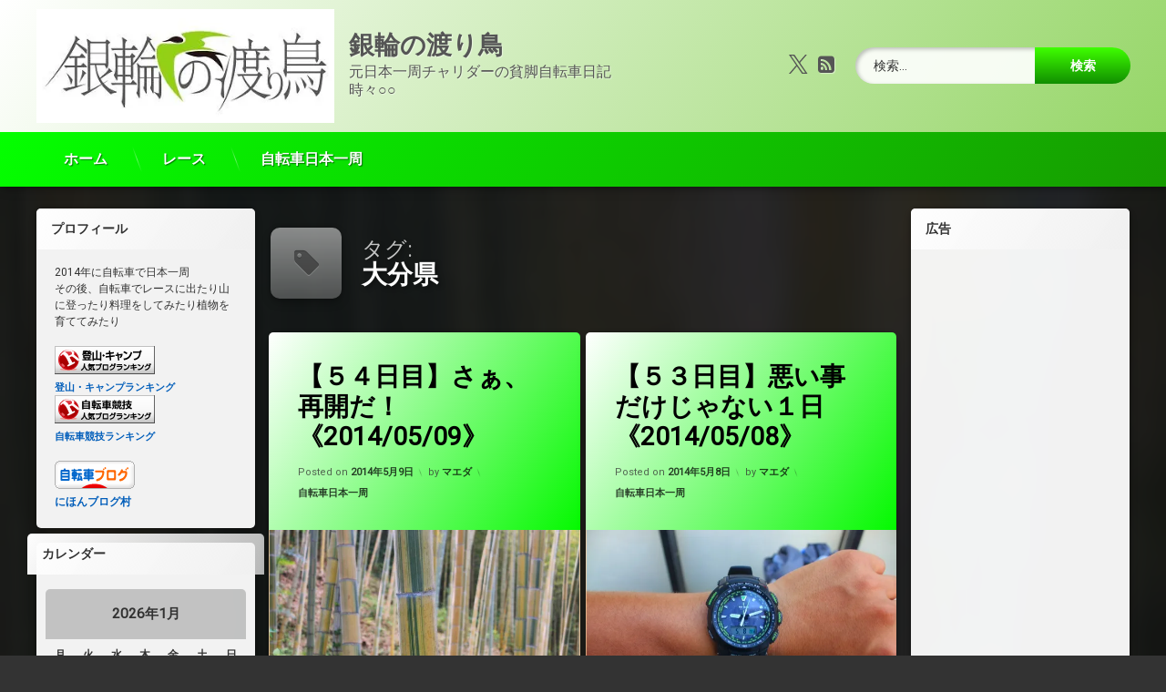

--- FILE ---
content_type: text/html; charset=UTF-8
request_url: http://orehare.com/blog/?tag=oita
body_size: 21160
content:
<!doctype html>
<html lang="ja" class="no-js">
	<head>
		<meta charset="UTF-8">
		<meta name="viewport" content="width=device-width, initial-scale=1">
		<link rel="profile" href="https://gmpg.org/xfn/11">
<title>大分県 &#8211; 銀輪の渡り鳥</title>
<meta name='robots' content='max-image-preview:large' />
	<style>img:is([sizes="auto" i], [sizes^="auto," i]) { contain-intrinsic-size: 3000px 1500px }</style>
	<link rel='dns-prefetch' href='//ajax.googleapis.com' />
<link rel='dns-prefetch' href='//secure.gravatar.com' />
<link rel='dns-prefetch' href='//stats.wp.com' />
<link rel='dns-prefetch' href='//v0.wordpress.com' />
<link rel='dns-prefetch' href='//widgets.wp.com' />
<link rel='dns-prefetch' href='//s0.wp.com' />
<link rel='dns-prefetch' href='//0.gravatar.com' />
<link rel='dns-prefetch' href='//1.gravatar.com' />
<link rel='dns-prefetch' href='//2.gravatar.com' />
<link rel='preconnect' href='//i0.wp.com' />
<link rel='preconnect' href='//c0.wp.com' />
<link rel="alternate" type="application/rss+xml" title="銀輪の渡り鳥 &raquo; フィード" href="http://orehare.com/blog/?feed=rss2" />
<link rel="alternate" type="application/rss+xml" title="銀輪の渡り鳥 &raquo; コメントフィード" href="http://orehare.com/blog/?feed=comments-rss2" />
<link rel="alternate" type="application/rss+xml" title="銀輪の渡り鳥 &raquo; 大分県 タグのフィード" href="http://orehare.com/blog/?feed=rss2&#038;tag=oita" />
<script type="text/javascript">
/* <![CDATA[ */
window._wpemojiSettings = {"baseUrl":"https:\/\/s.w.org\/images\/core\/emoji\/16.0.1\/72x72\/","ext":".png","svgUrl":"https:\/\/s.w.org\/images\/core\/emoji\/16.0.1\/svg\/","svgExt":".svg","source":{"concatemoji":"http:\/\/orehare.com\/blog\/wp-includes\/js\/wp-emoji-release.min.js?ver=6.8.3"}};
/*! This file is auto-generated */
!function(s,n){var o,i,e;function c(e){try{var t={supportTests:e,timestamp:(new Date).valueOf()};sessionStorage.setItem(o,JSON.stringify(t))}catch(e){}}function p(e,t,n){e.clearRect(0,0,e.canvas.width,e.canvas.height),e.fillText(t,0,0);var t=new Uint32Array(e.getImageData(0,0,e.canvas.width,e.canvas.height).data),a=(e.clearRect(0,0,e.canvas.width,e.canvas.height),e.fillText(n,0,0),new Uint32Array(e.getImageData(0,0,e.canvas.width,e.canvas.height).data));return t.every(function(e,t){return e===a[t]})}function u(e,t){e.clearRect(0,0,e.canvas.width,e.canvas.height),e.fillText(t,0,0);for(var n=e.getImageData(16,16,1,1),a=0;a<n.data.length;a++)if(0!==n.data[a])return!1;return!0}function f(e,t,n,a){switch(t){case"flag":return n(e,"\ud83c\udff3\ufe0f\u200d\u26a7\ufe0f","\ud83c\udff3\ufe0f\u200b\u26a7\ufe0f")?!1:!n(e,"\ud83c\udde8\ud83c\uddf6","\ud83c\udde8\u200b\ud83c\uddf6")&&!n(e,"\ud83c\udff4\udb40\udc67\udb40\udc62\udb40\udc65\udb40\udc6e\udb40\udc67\udb40\udc7f","\ud83c\udff4\u200b\udb40\udc67\u200b\udb40\udc62\u200b\udb40\udc65\u200b\udb40\udc6e\u200b\udb40\udc67\u200b\udb40\udc7f");case"emoji":return!a(e,"\ud83e\udedf")}return!1}function g(e,t,n,a){var r="undefined"!=typeof WorkerGlobalScope&&self instanceof WorkerGlobalScope?new OffscreenCanvas(300,150):s.createElement("canvas"),o=r.getContext("2d",{willReadFrequently:!0}),i=(o.textBaseline="top",o.font="600 32px Arial",{});return e.forEach(function(e){i[e]=t(o,e,n,a)}),i}function t(e){var t=s.createElement("script");t.src=e,t.defer=!0,s.head.appendChild(t)}"undefined"!=typeof Promise&&(o="wpEmojiSettingsSupports",i=["flag","emoji"],n.supports={everything:!0,everythingExceptFlag:!0},e=new Promise(function(e){s.addEventListener("DOMContentLoaded",e,{once:!0})}),new Promise(function(t){var n=function(){try{var e=JSON.parse(sessionStorage.getItem(o));if("object"==typeof e&&"number"==typeof e.timestamp&&(new Date).valueOf()<e.timestamp+604800&&"object"==typeof e.supportTests)return e.supportTests}catch(e){}return null}();if(!n){if("undefined"!=typeof Worker&&"undefined"!=typeof OffscreenCanvas&&"undefined"!=typeof URL&&URL.createObjectURL&&"undefined"!=typeof Blob)try{var e="postMessage("+g.toString()+"("+[JSON.stringify(i),f.toString(),p.toString(),u.toString()].join(",")+"));",a=new Blob([e],{type:"text/javascript"}),r=new Worker(URL.createObjectURL(a),{name:"wpTestEmojiSupports"});return void(r.onmessage=function(e){c(n=e.data),r.terminate(),t(n)})}catch(e){}c(n=g(i,f,p,u))}t(n)}).then(function(e){for(var t in e)n.supports[t]=e[t],n.supports.everything=n.supports.everything&&n.supports[t],"flag"!==t&&(n.supports.everythingExceptFlag=n.supports.everythingExceptFlag&&n.supports[t]);n.supports.everythingExceptFlag=n.supports.everythingExceptFlag&&!n.supports.flag,n.DOMReady=!1,n.readyCallback=function(){n.DOMReady=!0}}).then(function(){return e}).then(function(){var e;n.supports.everything||(n.readyCallback(),(e=n.source||{}).concatemoji?t(e.concatemoji):e.wpemoji&&e.twemoji&&(t(e.twemoji),t(e.wpemoji)))}))}((window,document),window._wpemojiSettings);
/* ]]> */
</script>
<style id='wp-emoji-styles-inline-css' type='text/css'>

	img.wp-smiley, img.emoji {
		display: inline !important;
		border: none !important;
		box-shadow: none !important;
		height: 1em !important;
		width: 1em !important;
		margin: 0 0.07em !important;
		vertical-align: -0.1em !important;
		background: none !important;
		padding: 0 !important;
	}
</style>
<link rel='stylesheet' id='wp-block-library-css' href='https://c0.wp.com/c/6.8.3/wp-includes/css/dist/block-library/style.min.css' type='text/css' media='all' />
<style id='classic-theme-styles-inline-css' type='text/css'>
/*! This file is auto-generated */
.wp-block-button__link{color:#fff;background-color:#32373c;border-radius:9999px;box-shadow:none;text-decoration:none;padding:calc(.667em + 2px) calc(1.333em + 2px);font-size:1.125em}.wp-block-file__button{background:#32373c;color:#fff;text-decoration:none}
</style>
<link rel='stylesheet' id='mediaelement-css' href='https://c0.wp.com/c/6.8.3/wp-includes/js/mediaelement/mediaelementplayer-legacy.min.css' type='text/css' media='all' />
<link rel='stylesheet' id='wp-mediaelement-css' href='https://c0.wp.com/c/6.8.3/wp-includes/js/mediaelement/wp-mediaelement.min.css' type='text/css' media='all' />
<style id='jetpack-sharing-buttons-style-inline-css' type='text/css'>
.jetpack-sharing-buttons__services-list{display:flex;flex-direction:row;flex-wrap:wrap;gap:0;list-style-type:none;margin:5px;padding:0}.jetpack-sharing-buttons__services-list.has-small-icon-size{font-size:12px}.jetpack-sharing-buttons__services-list.has-normal-icon-size{font-size:16px}.jetpack-sharing-buttons__services-list.has-large-icon-size{font-size:24px}.jetpack-sharing-buttons__services-list.has-huge-icon-size{font-size:36px}@media print{.jetpack-sharing-buttons__services-list{display:none!important}}.editor-styles-wrapper .wp-block-jetpack-sharing-buttons{gap:0;padding-inline-start:0}ul.jetpack-sharing-buttons__services-list.has-background{padding:1.25em 2.375em}
</style>
<style id='global-styles-inline-css' type='text/css'>
:root{--wp--preset--aspect-ratio--square: 1;--wp--preset--aspect-ratio--4-3: 4/3;--wp--preset--aspect-ratio--3-4: 3/4;--wp--preset--aspect-ratio--3-2: 3/2;--wp--preset--aspect-ratio--2-3: 2/3;--wp--preset--aspect-ratio--16-9: 16/9;--wp--preset--aspect-ratio--9-16: 9/16;--wp--preset--color--black: #000000;--wp--preset--color--cyan-bluish-gray: #abb8c3;--wp--preset--color--white: #ffffff;--wp--preset--color--pale-pink: #f78da7;--wp--preset--color--vivid-red: #cf2e2e;--wp--preset--color--luminous-vivid-orange: #ff6900;--wp--preset--color--luminous-vivid-amber: #fcb900;--wp--preset--color--light-green-cyan: #7bdcb5;--wp--preset--color--vivid-green-cyan: #00d084;--wp--preset--color--pale-cyan-blue: #8ed1fc;--wp--preset--color--vivid-cyan-blue: #0693e3;--wp--preset--color--vivid-purple: #9b51e0;--wp--preset--gradient--vivid-cyan-blue-to-vivid-purple: linear-gradient(135deg,rgba(6,147,227,1) 0%,rgb(155,81,224) 100%);--wp--preset--gradient--light-green-cyan-to-vivid-green-cyan: linear-gradient(135deg,rgb(122,220,180) 0%,rgb(0,208,130) 100%);--wp--preset--gradient--luminous-vivid-amber-to-luminous-vivid-orange: linear-gradient(135deg,rgba(252,185,0,1) 0%,rgba(255,105,0,1) 100%);--wp--preset--gradient--luminous-vivid-orange-to-vivid-red: linear-gradient(135deg,rgba(255,105,0,1) 0%,rgb(207,46,46) 100%);--wp--preset--gradient--very-light-gray-to-cyan-bluish-gray: linear-gradient(135deg,rgb(238,238,238) 0%,rgb(169,184,195) 100%);--wp--preset--gradient--cool-to-warm-spectrum: linear-gradient(135deg,rgb(74,234,220) 0%,rgb(151,120,209) 20%,rgb(207,42,186) 40%,rgb(238,44,130) 60%,rgb(251,105,98) 80%,rgb(254,248,76) 100%);--wp--preset--gradient--blush-light-purple: linear-gradient(135deg,rgb(255,206,236) 0%,rgb(152,150,240) 100%);--wp--preset--gradient--blush-bordeaux: linear-gradient(135deg,rgb(254,205,165) 0%,rgb(254,45,45) 50%,rgb(107,0,62) 100%);--wp--preset--gradient--luminous-dusk: linear-gradient(135deg,rgb(255,203,112) 0%,rgb(199,81,192) 50%,rgb(65,88,208) 100%);--wp--preset--gradient--pale-ocean: linear-gradient(135deg,rgb(255,245,203) 0%,rgb(182,227,212) 50%,rgb(51,167,181) 100%);--wp--preset--gradient--electric-grass: linear-gradient(135deg,rgb(202,248,128) 0%,rgb(113,206,126) 100%);--wp--preset--gradient--midnight: linear-gradient(135deg,rgb(2,3,129) 0%,rgb(40,116,252) 100%);--wp--preset--font-size--small: 13px;--wp--preset--font-size--medium: 20px;--wp--preset--font-size--large: 36px;--wp--preset--font-size--x-large: 42px;--wp--preset--spacing--20: 0.44rem;--wp--preset--spacing--30: 0.67rem;--wp--preset--spacing--40: 1rem;--wp--preset--spacing--50: 1.5rem;--wp--preset--spacing--60: 2.25rem;--wp--preset--spacing--70: 3.38rem;--wp--preset--spacing--80: 5.06rem;--wp--preset--shadow--natural: 6px 6px 9px rgba(0, 0, 0, 0.2);--wp--preset--shadow--deep: 12px 12px 50px rgba(0, 0, 0, 0.4);--wp--preset--shadow--sharp: 6px 6px 0px rgba(0, 0, 0, 0.2);--wp--preset--shadow--outlined: 6px 6px 0px -3px rgba(255, 255, 255, 1), 6px 6px rgba(0, 0, 0, 1);--wp--preset--shadow--crisp: 6px 6px 0px rgba(0, 0, 0, 1);}:where(.is-layout-flex){gap: 0.5em;}:where(.is-layout-grid){gap: 0.5em;}body .is-layout-flex{display: flex;}.is-layout-flex{flex-wrap: wrap;align-items: center;}.is-layout-flex > :is(*, div){margin: 0;}body .is-layout-grid{display: grid;}.is-layout-grid > :is(*, div){margin: 0;}:where(.wp-block-columns.is-layout-flex){gap: 2em;}:where(.wp-block-columns.is-layout-grid){gap: 2em;}:where(.wp-block-post-template.is-layout-flex){gap: 1.25em;}:where(.wp-block-post-template.is-layout-grid){gap: 1.25em;}.has-black-color{color: var(--wp--preset--color--black) !important;}.has-cyan-bluish-gray-color{color: var(--wp--preset--color--cyan-bluish-gray) !important;}.has-white-color{color: var(--wp--preset--color--white) !important;}.has-pale-pink-color{color: var(--wp--preset--color--pale-pink) !important;}.has-vivid-red-color{color: var(--wp--preset--color--vivid-red) !important;}.has-luminous-vivid-orange-color{color: var(--wp--preset--color--luminous-vivid-orange) !important;}.has-luminous-vivid-amber-color{color: var(--wp--preset--color--luminous-vivid-amber) !important;}.has-light-green-cyan-color{color: var(--wp--preset--color--light-green-cyan) !important;}.has-vivid-green-cyan-color{color: var(--wp--preset--color--vivid-green-cyan) !important;}.has-pale-cyan-blue-color{color: var(--wp--preset--color--pale-cyan-blue) !important;}.has-vivid-cyan-blue-color{color: var(--wp--preset--color--vivid-cyan-blue) !important;}.has-vivid-purple-color{color: var(--wp--preset--color--vivid-purple) !important;}.has-black-background-color{background-color: var(--wp--preset--color--black) !important;}.has-cyan-bluish-gray-background-color{background-color: var(--wp--preset--color--cyan-bluish-gray) !important;}.has-white-background-color{background-color: var(--wp--preset--color--white) !important;}.has-pale-pink-background-color{background-color: var(--wp--preset--color--pale-pink) !important;}.has-vivid-red-background-color{background-color: var(--wp--preset--color--vivid-red) !important;}.has-luminous-vivid-orange-background-color{background-color: var(--wp--preset--color--luminous-vivid-orange) !important;}.has-luminous-vivid-amber-background-color{background-color: var(--wp--preset--color--luminous-vivid-amber) !important;}.has-light-green-cyan-background-color{background-color: var(--wp--preset--color--light-green-cyan) !important;}.has-vivid-green-cyan-background-color{background-color: var(--wp--preset--color--vivid-green-cyan) !important;}.has-pale-cyan-blue-background-color{background-color: var(--wp--preset--color--pale-cyan-blue) !important;}.has-vivid-cyan-blue-background-color{background-color: var(--wp--preset--color--vivid-cyan-blue) !important;}.has-vivid-purple-background-color{background-color: var(--wp--preset--color--vivid-purple) !important;}.has-black-border-color{border-color: var(--wp--preset--color--black) !important;}.has-cyan-bluish-gray-border-color{border-color: var(--wp--preset--color--cyan-bluish-gray) !important;}.has-white-border-color{border-color: var(--wp--preset--color--white) !important;}.has-pale-pink-border-color{border-color: var(--wp--preset--color--pale-pink) !important;}.has-vivid-red-border-color{border-color: var(--wp--preset--color--vivid-red) !important;}.has-luminous-vivid-orange-border-color{border-color: var(--wp--preset--color--luminous-vivid-orange) !important;}.has-luminous-vivid-amber-border-color{border-color: var(--wp--preset--color--luminous-vivid-amber) !important;}.has-light-green-cyan-border-color{border-color: var(--wp--preset--color--light-green-cyan) !important;}.has-vivid-green-cyan-border-color{border-color: var(--wp--preset--color--vivid-green-cyan) !important;}.has-pale-cyan-blue-border-color{border-color: var(--wp--preset--color--pale-cyan-blue) !important;}.has-vivid-cyan-blue-border-color{border-color: var(--wp--preset--color--vivid-cyan-blue) !important;}.has-vivid-purple-border-color{border-color: var(--wp--preset--color--vivid-purple) !important;}.has-vivid-cyan-blue-to-vivid-purple-gradient-background{background: var(--wp--preset--gradient--vivid-cyan-blue-to-vivid-purple) !important;}.has-light-green-cyan-to-vivid-green-cyan-gradient-background{background: var(--wp--preset--gradient--light-green-cyan-to-vivid-green-cyan) !important;}.has-luminous-vivid-amber-to-luminous-vivid-orange-gradient-background{background: var(--wp--preset--gradient--luminous-vivid-amber-to-luminous-vivid-orange) !important;}.has-luminous-vivid-orange-to-vivid-red-gradient-background{background: var(--wp--preset--gradient--luminous-vivid-orange-to-vivid-red) !important;}.has-very-light-gray-to-cyan-bluish-gray-gradient-background{background: var(--wp--preset--gradient--very-light-gray-to-cyan-bluish-gray) !important;}.has-cool-to-warm-spectrum-gradient-background{background: var(--wp--preset--gradient--cool-to-warm-spectrum) !important;}.has-blush-light-purple-gradient-background{background: var(--wp--preset--gradient--blush-light-purple) !important;}.has-blush-bordeaux-gradient-background{background: var(--wp--preset--gradient--blush-bordeaux) !important;}.has-luminous-dusk-gradient-background{background: var(--wp--preset--gradient--luminous-dusk) !important;}.has-pale-ocean-gradient-background{background: var(--wp--preset--gradient--pale-ocean) !important;}.has-electric-grass-gradient-background{background: var(--wp--preset--gradient--electric-grass) !important;}.has-midnight-gradient-background{background: var(--wp--preset--gradient--midnight) !important;}.has-small-font-size{font-size: var(--wp--preset--font-size--small) !important;}.has-medium-font-size{font-size: var(--wp--preset--font-size--medium) !important;}.has-large-font-size{font-size: var(--wp--preset--font-size--large) !important;}.has-x-large-font-size{font-size: var(--wp--preset--font-size--x-large) !important;}
:where(.wp-block-post-template.is-layout-flex){gap: 1.25em;}:where(.wp-block-post-template.is-layout-grid){gap: 1.25em;}
:where(.wp-block-columns.is-layout-flex){gap: 2em;}:where(.wp-block-columns.is-layout-grid){gap: 2em;}
:root :where(.wp-block-pullquote){font-size: 1.5em;line-height: 1.6;}
</style>
<link rel='stylesheet' id='pen-normalize-css' href='http://orehare.com/blog/wp-content/themes/pen/assets/css/plugins/normalize.css?ver=1.4.8' type='text/css' media='all' />
<link rel='stylesheet' id='pen-base-css' href='http://orehare.com/blog/wp-content/themes/pen/assets/css/pen-base.css?ver=1.4.8' type='text/css' media='all' />
<link rel='stylesheet' id='pen-typography-css' href='http://orehare.com/blog/wp-content/themes/pen/assets/css/pen-typography.css?ver=1.4.8' type='text/css' media='all' />
<link rel='stylesheet' id='pen-tables-css' href='http://orehare.com/blog/wp-content/themes/pen/assets/css/pen-tables.css?ver=1.4.8' type='text/css' media='all' />
<link rel='stylesheet' id='pen-layout-css' href='http://orehare.com/blog/wp-content/themes/pen/assets/css/pen-layout.css?ver=1.4.8' type='text/css' media='all' />
<link rel='stylesheet' id='pen-loading-css' href='http://orehare.com/blog/wp-content/themes/pen/assets/css/pen-loading.css?ver=1.4.8' type='text/css' media='all' />
<link rel='stylesheet' id='pen-buttons-css' href='http://orehare.com/blog/wp-content/themes/pen/assets/css/pen-buttons.css?ver=1.4.8' type='text/css' media='all' />
<link rel='stylesheet' id='pen-comments-css' href='http://orehare.com/blog/wp-content/themes/pen/assets/css/pen-comments.css?ver=1.4.8' type='text/css' media='all' />
<link rel='stylesheet' id='pen-footer-css' href='http://orehare.com/blog/wp-content/themes/pen/assets/css/pen-footer.css?ver=1.4.8' type='text/css' media='all' />
<link rel='stylesheet' id='pen-header-css' href='http://orehare.com/blog/wp-content/themes/pen/assets/css/pen-header.css?ver=1.4.8' type='text/css' media='all' />
<link rel='stylesheet' id='pen-menus-css' href='http://orehare.com/blog/wp-content/themes/pen/assets/css/pen-menus.css?ver=1.4.8' type='text/css' media='all' />
<link rel='stylesheet' id='pen-navigation-css' href='http://orehare.com/blog/wp-content/themes/pen/assets/css/pen-navigation.css?ver=1.4.8' type='text/css' media='all' />
<link rel='stylesheet' id='pen-forms-css' href='http://orehare.com/blog/wp-content/themes/pen/assets/css/pen-forms.css?ver=1.4.8' type='text/css' media='all' />
<link rel='stylesheet' id='pen-content-css' href='http://orehare.com/blog/wp-content/themes/pen/assets/css/pen-content.css?ver=1.4.8' type='text/css' media='all' />
<link rel='stylesheet' id='pen-thumbnails-css' href='http://orehare.com/blog/wp-content/themes/pen/assets/css/pen-thumbnails.css?ver=1.4.8' type='text/css' media='all' />
<link rel='stylesheet' id='pen-author-css' href='http://orehare.com/blog/wp-content/themes/pen/assets/css/pen-author.css?ver=1.4.8' type='text/css' media='all' />
<link rel='stylesheet' id='pen-pagination-css' href='http://orehare.com/blog/wp-content/themes/pen/assets/css/pen-pagination.css?ver=1.4.8' type='text/css' media='all' />
<link rel='stylesheet' id='pen-share-css' href='http://orehare.com/blog/wp-content/themes/pen/assets/css/pen-share.css?ver=1.4.8' type='text/css' media='all' />
<link rel='stylesheet' id='pen-widgets-css' href='http://orehare.com/blog/wp-content/themes/pen/assets/css/pen-widgets.css?ver=1.4.8' type='text/css' media='all' />
<link rel='stylesheet' id='pen-animate-css' href='http://orehare.com/blog/wp-content/themes/pen/assets/css/plugins/animate.css?ver=1.4.8' type='text/css' media='all' />
<link rel='stylesheet' id='pen-connect-css' href='http://orehare.com/blog/wp-content/themes/pen/assets/css/pen-connect.css?ver=1.4.8' type='text/css' media='all' />
<link rel='stylesheet' id='pen-base-dark-mode-css' href='http://orehare.com/blog/wp-content/themes/pen/assets/css/dark_mode/pen-base-dark-mode.css?ver=1.4.8' type='text/css' media='all' />
<link rel='stylesheet' id='pen-bottom-dark-mode-css' href='http://orehare.com/blog/wp-content/themes/pen/assets/css/dark_mode/pen-bottom-dark-mode.css?ver=1.4.8' type='text/css' media='all' />
<link rel='stylesheet' id='pen-author-dark-mode-css' href='http://orehare.com/blog/wp-content/themes/pen/assets/css/dark_mode/pen-author-dark-mode.css?ver=1.4.8' type='text/css' media='all' />
<link rel='stylesheet' id='pen-typography-dark-mode-css' href='http://orehare.com/blog/wp-content/themes/pen/assets/css/dark_mode/pen-typography-dark-mode.css?ver=1.4.8' type='text/css' media='all' />
<link rel='stylesheet' id='pen-tables-dark-mode-css' href='http://orehare.com/blog/wp-content/themes/pen/assets/css/dark_mode/pen-tables-dark-mode.css?ver=1.4.8' type='text/css' media='all' />
<link rel='stylesheet' id='pen-loading-dark-mode-css' href='http://orehare.com/blog/wp-content/themes/pen/assets/css/dark_mode/pen-loading-dark-mode.css?ver=1.4.8' type='text/css' media='all' />
<link rel='stylesheet' id='pen-comments-dark-mode-css' href='http://orehare.com/blog/wp-content/themes/pen/assets/css/dark_mode/pen-comments-dark-mode.css?ver=1.4.8' type='text/css' media='all' />
<link rel='stylesheet' id='pen-footer-dark-mode-css' href='http://orehare.com/blog/wp-content/themes/pen/assets/css/dark_mode/pen-footer-dark-mode.css?ver=1.4.8' type='text/css' media='all' />
<link rel='stylesheet' id='pen-header-dark-mode-css' href='http://orehare.com/blog/wp-content/themes/pen/assets/css/dark_mode/pen-header-dark-mode.css?ver=1.4.8' type='text/css' media='all' />
<link rel='stylesheet' id='pen-menus-dark-mode-css' href='http://orehare.com/blog/wp-content/themes/pen/assets/css/dark_mode/pen-menus-dark-mode.css?ver=1.4.8' type='text/css' media='all' />
<link rel='stylesheet' id='pen-navigation-dark-mode-css' href='http://orehare.com/blog/wp-content/themes/pen/assets/css/dark_mode/pen-navigation-dark-mode.css?ver=1.4.8' type='text/css' media='all' />
<link rel='stylesheet' id='pen-forms-dark-mode-css' href='http://orehare.com/blog/wp-content/themes/pen/assets/css/dark_mode/pen-forms-dark-mode.css?ver=1.4.8' type='text/css' media='all' />
<link rel='stylesheet' id='pen-content-dark-mode-css' href='http://orehare.com/blog/wp-content/themes/pen/assets/css/dark_mode/pen-content-dark-mode.css?ver=1.4.8' type='text/css' media='all' />
<link rel='stylesheet' id='pen-thumbnails-dark-mode-css' href='http://orehare.com/blog/wp-content/themes/pen/assets/css/dark_mode/pen-thumbnails-dark-mode.css?ver=1.4.8' type='text/css' media='all' />
<link rel='stylesheet' id='pen-pagination-dark-mode-css' href='http://orehare.com/blog/wp-content/themes/pen/assets/css/dark_mode/pen-pagination-dark-mode.css?ver=1.4.8' type='text/css' media='all' />
<link rel='stylesheet' id='pen-search-bar-dark-mode-css' href='http://orehare.com/blog/wp-content/themes/pen/assets/css/dark_mode/pen-search-bar-dark-mode.css?ver=1.4.8' type='text/css' media='all' />
<link rel='stylesheet' id='pen-top-dark-mode-css' href='http://orehare.com/blog/wp-content/themes/pen/assets/css/dark_mode/pen-top-dark-mode.css?ver=1.4.8' type='text/css' media='all' />
<link rel='stylesheet' id='pen-widgets-dark-mode-css' href='http://orehare.com/blog/wp-content/themes/pen/assets/css/dark_mode/pen-widgets-dark-mode.css?ver=1.4.8' type='text/css' media='all' />
<link rel='stylesheet' id='pen-css-dark-mode-css' href='http://orehare.com/blog/wp-content/themes/pen/assets/css/dark_mode/pen-general-dark-mode.css?ver=1.4.8' type='text/css' media='all' />
<link rel='stylesheet' id='pen-css-css' href='http://orehare.com/blog/wp-content/themes/pen/assets/css/pen-general.css?ver=1.4.8' type='text/css' media='all' />
<style id='pen-css-inline-css' type='text/css'>
body{background-color:#333333;background:#333333;background-image:url('http://orehare.com/blog/wp-content/uploads/IMG_1055.jpg') !important;background-repeat:no-repeat !important;background-position:top center !important;background-size:cover !important}@media (prefers-color-scheme:dark){body{background-color:#333333;background:#333333;background-image:url('http://orehare.com/blog/wp-content/uploads/IMG_1055.jpg') !important;background-repeat:no-repeat !important;background-position:top center !important;background-size:cover !important}}body.pen_background_lights_dim.pen_has_background_effect:before,body.pen_background_lights_dim.pen_has_background_image:before{background:rgba(13,13,13,0.85) !important}a:focus,a:hover,a:active{color:#005ce4}@media (prefers-color-scheme:dark){a:focus,a:hover,a:active{color:#005ce4}}#page .pen_button,#primary .comments-link a,#primary .comment-list a.comment-edit-link,#primary .comment-list .reply a,#primary button[type="reset"],#primary button[type="submit"],#primary input[type="button"],#primary input[type="reset"],#primary input[type="submit"],#primary .pen_content_footer .tags-links a,#cancel-comment-reply-link,#content .page-links a,#content .comment-navigation a,#content .posts-navigation a,#content .post-navigation a,#content .wp-pagenavi a,#content .wp-pagenavi span,#page .pen_button:focus,#primary .comments-link a:focus,#primary .comment-list a.comment-edit-link:focus,#primary .comment-list .reply a:focus,#primary button[type="reset"]:focus,#primary button[type="submit"]:focus,#primary input[type="button"]:focus,#primary input[type="reset"]:focus,#primary input[type="submit"]:focus,#primary .pen_content_footer .tags-links a:focus,#cancel-comment-reply-link:focus,#content .page-links a:focus,#content .comment-navigation a:focus,#content .posts-navigation a:focus,#content .post-navigation a:focus,#page .pen_button:hover,#primary .comments-link a:hover,#primary .comment-list a.comment-edit-link:hover,#primary .comment-list .reply a:hover,#primary button[type="reset"]:hover,#primary button[type="submit"]:hover,#primary input[type="button"]:hover,#primary input[type="reset"]:hover,#primary input[type="submit"]:hover,#primary .pen_content_footer .tags-links a:hover,#cancel-comment-reply-link:hover,#content .page-links a:hover,#content .comment-navigation a:hover,#content .posts-navigation a:hover,#content .post-navigation a:hover{background-color:#279129;background:#279129;background:linear-gradient(to bottom,#1dff00 0%,#279129 100%)}#page .pen_button:active,#page .pen_button.pen_active,#primary .comments-link a:active,#primary .comment-list a.comment-edit-link:active,#primary .comment-list .reply a:active,#primary button[type="reset"]:active,#primary button[type="submit"]:active,#primary input[type="button"]:active,#primary input[type="reset"]:active,#primary input[type="submit"]:active,#primary .pen_content_footer .tags-links a:active,#cancel-comment-reply-link:active,#content .page-links a:active,#content .comment-navigation a:active,#content .posts-navigation a:active,#content .post-navigation a:active,#content .wp-pagenavi span,#content .wp-pagenavi .current{background:#279129}
#page .pen_loading{background:rgba(10,10,10,0.85);background:linear-gradient(125deg,rgba(10,10,10,0.85) 0%,rgba(0,0,0,0.85) 100%);color:rgba(80,219,67,0.95)}@media (prefers-color-scheme:dark){#page .pen_loading{background:rgba(10,10,10,0.85);background:linear-gradient(125deg,rgba(10,10,10,0.85) 0%,rgba(0,0,0,0.85) 100%);color:rgba(80,219,67,0.95)}}body.pen_loading_spinner_style_1 #page .pen_loading .pen_icon:before{border-top-color:rgba(129,215,66,0.1) !important;border-right-color:rgba(129,215,66,0.1) !important;border-bottom-color:rgba(129,215,66,0.1) !important;border-left-color:rgba(129,215,66,0.75) !important}@media (prefers-color-scheme:dark){body.pen_loading_spinner_style_1 #page .pen_loading .pen_icon:before{border-top-color:rgba(129,215,66,0.1) !important;border-right-color:rgba(129,215,66,0.1) !important;border-bottom-color:rgba(129,215,66,0.1) !important;border-left-color:rgba(129,215,66,0.75) !important}}
#pen_header.pen_not_transparent .pen_header_inner .pen_header_main{background-color:#ffffff;background:#ffffff;background:linear-gradient(125deg,#ffffff 0%,#96d668 100%)}@media (prefers-color-scheme:dark){#pen_header.pen_not_transparent .pen_header_inner .pen_header_main{background-color:#ffffff;background:#ffffff;background:linear-gradient(125deg,#ffffff 0%,#96d668 100%)}}#pen_header .pen_header_inner .pen_header_main{color:#777777 !important}@media (prefers-color-scheme:dark){#pen_header .pen_header_inner .pen_header_main{color:#777777 !important}}#pen_header .pen_header_main .search-form .search-submit,#pen_header .pen_header_main form.wp-block-search .wp-block-search__button{background-color:#118e01;background:#118e01;background:linear-gradient(to bottom,#3fff00 0%,#118e01 100%)}body.pen_drop_shadow #pen_header .pen_header_main input[type="date"]:focus,body.pen_drop_shadow #pen_header .pen_header_main input[type="date"]:active,body.pen_drop_shadow #pen_header .pen_header_main input[type="datetime"]:focus,body.pen_drop_shadow #pen_header .pen_header_main input[type="datetime"]:active,body.pen_drop_shadow #pen_header .pen_header_main input[type="datetime-local"]:focus,body.pen_drop_shadow #pen_header .pen_header_main input[type="datetime-local"]:active,body.pen_drop_shadow #pen_header .pen_header_main input[type="email"]:focus,body.pen_drop_shadow #pen_header .pen_header_main input[type="email"]:active,body.pen_drop_shadow #pen_header .pen_header_main input[type="month"]:focus,body.pen_drop_shadow #pen_header .pen_header_main input[type="month"]:active,body.pen_drop_shadow #pen_header .pen_header_main input[type="number"]:focus,body.pen_drop_shadow #pen_header .pen_header_main input[type="number"]:active,body.pen_drop_shadow #pen_header .pen_header_main input[type="password"]:focus,body.pen_drop_shadow #pen_header .pen_header_main input[type="password"]:active,body.pen_drop_shadow #pen_header .pen_header_main input[type="search"]:focus,body.pen_drop_shadow #pen_header .pen_header_main input[type="search"]:active,body.pen_drop_shadow #pen_header .pen_header_main input[type="tel"]:focus,body.pen_drop_shadow #pen_header .pen_header_main input[type="tel"]:active,body.pen_drop_shadow #pen_header .pen_header_main input[type="text"]:focus,body.pen_drop_shadow #pen_header .pen_header_main input[type="text"]:active,body.pen_drop_shadow #pen_header .pen_header_main input[type="time"]:focus,body.pen_drop_shadow #pen_header .pen_header_main input[type="time"]:active,body.pen_drop_shadow #pen_header .pen_header_main input[type="url"]:focus,body.pen_drop_shadow #pen_header .pen_header_main input[type="url"]:active,body.pen_drop_shadow #pen_header .pen_header_main input[type="week"]:focus,body.pen_drop_shadow #pen_header .pen_header_main input[type="week"]:active,body.pen_drop_shadow #pen_header .pen_header_main option:focus,body.pen_drop_shadow #pen_header .pen_header_main option:active,body.pen_drop_shadow #pen_header .pen_header_main select:focus,body.pen_drop_shadow #pen_header .pen_header_main select:active,body.pen_drop_shadow #pen_header .pen_header_main textarea:focus,body.pen_drop_shadow #pen_header .pen_header_main textarea:active,body.pen_drop_shadow #pen_header .pen_header_main .search-form .search-field:focus,body.pen_drop_shadow #pen_header .pen_header_main .search-form .search-field:active,body.pen_drop_shadow #pen_header .pen_header_main form.wp-block-search .wp-block-search__input:focus,body.pen_drop_shadow #pen_header .pen_header_main form.wp-block-search .wp-block-search__input:active{box-shadow:2px 2px 2px rgba(0,0,0,0.2) inset,0 0 7px #118e01}#pen_header .pen_header_main .search-form .search-submit:focus,#pen_header .pen_header_main .search-form .search-submit:active,#pen_header .pen_header_main form.wp-block-search .wp-block-search__button:focus,#pen_header .pen_header_main form.wp-block-search .wp-block-search__button:active{background:#118e01}
#pen_navigation.pen_not_transparent,#pen_navigation_mobile{background-color:#04ff00;background:#04ff00;background:linear-gradient(125deg,#04ff00 0%,#179b00 100%)}@media (prefers-color-scheme:dark){#pen_navigation.pen_not_transparent,#pen_navigation_mobile{background-color:#04ff00;background:#04ff00;background:linear-gradient(125deg,#04ff00 0%,#179b00 100%)}}#pen_navigation ul#primary-menu a,#pen_navigation_mobile ul#primary-menu-mobile a,#pen_navigation_mobile .widget-area a{color:#ffffff}@media (prefers-color-scheme:dark){#pen_navigation ul#primary-menu a,#pen_navigation_mobile ul#primary-menu-mobile a,#pen_navigation_mobile .widget-area a{color:#ffffff}}#pen_navigation,#pen_navigation_mobile{color:#ffffff}@media (prefers-color-scheme:dark){#pen_navigation,#pen_navigation_mobile{color:#ffffff}}#pen_navigation.pen_separator_1 ul#primary-menu > li:after{background:linear-gradient(180deg,rgba(0,0,0,0) 0%,#ffffff 50%,rgba(0,0,0,0) 100%)}@media (prefers-color-scheme:dark){#pen_navigation.pen_separator_1 ul#primary-menu > li:after{background:linear-gradient(180deg,rgba(0,0,0,0) 0%,#ffffff 50%,rgba(0,0,0,0) 100%)}}
#main .pen_article header.pen_content_header{background-color:#ffffff;background:#ffffff;background:linear-gradient(125deg,#ffffff 0%,#04f900 100%)}@media (prefers-color-scheme:dark){#main .pen_article header.pen_content_header{background-color:#ffffff;background:#ffffff;background:linear-gradient(125deg,#ffffff 0%,#04f900 100%)}}
</style>
<link rel='stylesheet' id='jetpack_likes-css' href='https://c0.wp.com/p/jetpack/15.4/modules/likes/style.css' type='text/css' media='all' />
<script type="text/javascript" src="https://c0.wp.com/c/6.8.3/wp-includes/js/jquery/jquery.min.js" id="jquery-core-js"></script>
<script type="text/javascript" src="https://c0.wp.com/c/6.8.3/wp-includes/js/jquery/jquery-migrate.min.js" id="jquery-migrate-js"></script>
<!--[if lt IE 9]>
<script type="text/javascript" src="http://orehare.com/blog/wp-content/themes/pen/assets/js/plugins/html5.js?ver=3.7.3" id="html5shiv-js"></script>
<![endif]-->
<link rel="https://api.w.org/" href="http://orehare.com/blog/index.php?rest_route=/" /><link rel="alternate" title="JSON" type="application/json" href="http://orehare.com/blog/index.php?rest_route=/wp/v2/tags/63" /><link rel="EditURI" type="application/rsd+xml" title="RSD" href="http://orehare.com/blog/xmlrpc.php?rsd" />
<meta name="generator" content="WordPress 6.8.3" />
	<style>img#wpstats{display:none}</style>
		<meta name="color-scheme" content="light dark"><meta name="supported-color-schemes" content="light dark"><style type="text/css">.recentcomments a{display:inline !important;padding:0 !important;margin:0 !important;}</style>
<!-- Jetpack Open Graph Tags -->
<meta property="og:type" content="website" />
<meta property="og:title" content="大分県 &#8211; 銀輪の渡り鳥" />
<meta property="og:url" content="http://orehare.com/blog/?tag=oita" />
<meta property="og:site_name" content="銀輪の渡り鳥" />
<meta property="og:image" content="https://i0.wp.com/orehare.com/blog/wp-content/uploads/cropped-20140228-3.jpg?fit=512%2C512" />
<meta property="og:image:width" content="512" />
<meta property="og:image:height" content="512" />
<meta property="og:image:alt" content="" />
<meta property="og:locale" content="ja_JP" />

<!-- End Jetpack Open Graph Tags -->
<link rel="icon" href="https://i0.wp.com/orehare.com/blog/wp-content/uploads/cropped-20140228-3.jpg?fit=32%2C32" sizes="32x32" />
<link rel="icon" href="https://i0.wp.com/orehare.com/blog/wp-content/uploads/cropped-20140228-3.jpg?fit=192%2C192" sizes="192x192" />
<link rel="apple-touch-icon" href="https://i0.wp.com/orehare.com/blog/wp-content/uploads/cropped-20140228-3.jpg?fit=180%2C180" />
<meta name="msapplication-TileImage" content="https://i0.wp.com/orehare.com/blog/wp-content/uploads/cropped-20140228-3.jpg?fit=270%2C270" />
	</head>
	<body class="archive tag tag-oita tag-63 wp-custom-logo wp-embed-responsive wp-theme-pen not-home invisible-sidebar-header-primary invisible-sidebar-header-secondary invisible-sidebar-top invisible-sidebar-search-top invisible-sidebar-search-left invisible-sidebar-search-right invisible-sidebar-search-bottom visible-sidebar-left visible-sidebar-right invisible-sidebar-bottom invisible-sidebar-footer-top invisible-sidebar-footer-left invisible-sidebar-footer-right invisible-sidebar-footer-bottom invisible-sidebar-mobile-menu-top invisible-sidebar-mobile-menu-bottom pen_header_logo_size_height pen_drop_shadow pen_background_lights_dim pen_has_background_effect pen_has_background_image pen_header_sticky pen_header_sticky_minimize pen_round_corners pen_loading_spinner pen_loading_spinner_style_1 pen_list_effect_none pen_header_alignment_left pen_navigation_alignment_left pen_footer_alignment_left pen_main_container_center pen_transform_text_buttons_capitalize pen_transform_text_footer_menu_uppercase pen_list_header_show pen_list_date_updated_hide pen_list_footer_hide pen_list_tags_hide pen_width_standard pen_sidebar_left_width_20 pen_sidebar_right_width_20 pen_list_header_icon pen_no_animation pen_author_avatar_style_1 pen_multiple hfeed pen_list_masonry pen_masonry_columns_4 pen_thumbnail_none">
		<div id="page" class="site">
		<div class="pen_loading clearfix" role="alert">
			<div class="pen_icon">
			</div>
			<div class="pen_text">
		読み込み中…			</div>
		</div>
					<div class="pen_wrapper">
				<a class="screen-reader-shortcut screen-reader-text" href="#content">
コンテンツへスキップ				</a>
				<header id="pen_header" class="site-header pen_logo_show pen_phone_hide pen_connect_show pen_search_show pen_button_users_hide pen_navigation_show pen_not_transparent pen_cart_hide" role="banner">
					<div class="pen_header_inner">
						<div class="pen_header_main">
							<div class="pen_container">
								<div id="pen_site_title">
			<span class="pen_logo">
			<a href="http://orehare.com/blog/" class="custom-logo-link" rel="home"><img width="384" height="147" src="https://i0.wp.com/orehare.com/blog/wp-content/uploads/20140228.jpg?fit=384%2C147" class="custom-logo" alt="銀輪の渡り鳥" decoding="async" fetchpriority="high" srcset="https://i0.wp.com/orehare.com/blog/wp-content/uploads/20140228.jpg?w=384 384w, https://i0.wp.com/orehare.com/blog/wp-content/uploads/20140228.jpg?resize=300%2C115 300w" sizes="(max-width: 384px) 100vw, 384px" data-attachment-id="21" data-permalink="http://orehare.com/blog/?attachment_id=21" data-orig-file="https://i0.wp.com/orehare.com/blog/wp-content/uploads/20140228.jpg?fit=384%2C147" data-orig-size="384,147" data-comments-opened="1" data-image-meta="{&quot;aperture&quot;:&quot;0&quot;,&quot;credit&quot;:&quot;&quot;,&quot;camera&quot;:&quot;&quot;,&quot;caption&quot;:&quot;&quot;,&quot;created_timestamp&quot;:&quot;0&quot;,&quot;copyright&quot;:&quot;&quot;,&quot;focal_length&quot;:&quot;0&quot;,&quot;iso&quot;:&quot;0&quot;,&quot;shutter_speed&quot;:&quot;0&quot;,&quot;title&quot;:&quot;&quot;,&quot;orientation&quot;:&quot;1&quot;}" data-image-title="20140228" data-image-description="" data-image-caption="" data-medium-file="https://i0.wp.com/orehare.com/blog/wp-content/uploads/20140228.jpg?fit=300%2C115" data-large-file="https://i0.wp.com/orehare.com/blog/wp-content/uploads/20140228.jpg?fit=384%2C147" /></a>		</span>
					<span class="pen_site_name">
			<a href="http://orehare.com/blog/" id="site-title" class="pen_has_description pen_sitetitle_show" rel="home">
						<span class="site-title pen_animate_on_scroll pen_custom_animation_fadeInRight">
		銀輪の渡り鳥				</span>
						<span class="site-description pen_animate_on_scroll pen_custom_animation_fadeInLeft">元日本一周チャリダーの貧脚自転車日記時々○○</span>
						</a>
		</span>
										</div>
									<div class="pen_header_wrap">
		<div class="pen_social_networks pen_animate_on_scroll pen_custom_animation_slideInLeft">
		<ul>
			<li class="pen_twitter" title="X.com">
											<a href="https://twitter.com/ginwata" target="_blank">
						<span class="pen_element_hidden">
						X.com						</span>
					</a>
				</li>
									<li class="pen_rss" title="RSS フィードを購読">
				<a href="http://orehare.com/blog/?feed=rss2" target="_blank">
					<span class="pen_element_hidden">
					RSS					</span>
				</a>
			</li>		</ul>
	</div><!-- .pen_social_networks -->
												<div id="pen_header_search" class="pen_search pen_animate_on_scroll pen_custom_animation_slideInRight">
		<form role="search" method="get" class="search-form" action="http://orehare.com/blog/">
				<label>
					<span class="screen-reader-text">検索:</span>
					<input type="search" class="search-field" placeholder="検索&hellip;" value="" name="s" />
				</label>
				<input type="submit" class="search-submit" value="検索" />
			</form>									</div>
										</div><!-- .pen_header_wrap -->
								</div><!-- .pen_container -->
						</div><!-- .pen_header_main -->
		<nav id="pen_navigation" class="main-navigation pen_hover_1 pen_arrows_1 pen_separator_1 pen_separator_submenu_1 pen_not_transparent" role="navigation" aria-label="ヘッダーメニュー">
							<div class="pen_container pen_animate_on_scroll pen_custom_animation_fadeIn">
				<div class="menu-%e3%83%a1%e3%83%8b%e3%83%a5%e3%83%bc-1-container"><ul id="primary-menu" class="menu"><li id="menu-item-4" class="menu-item menu-item-type-custom menu-item-object-custom menu-item-home menu-item-4"><a href="http://orehare.com/blog/">ホーム</a></li>
<li id="menu-item-936" class="menu-item menu-item-type-taxonomy menu-item-object-category menu-item-936"><a href="http://orehare.com/blog/?cat=4">レース</a></li>
<li id="menu-item-233" class="menu-item menu-item-type-taxonomy menu-item-object-category menu-item-233"><a href="http://orehare.com/blog/?cat=16">自転車日本一周</a></li>
</ul></div>			</div>
						</nav>
									</div><!-- .pen_header_inner -->
				</header>
				<div id="pen_section">
					<div class="pen_container">
						<div id="content" class="site-content clearfix">
<div id="primary" class="content-area">
	<main id="main" class="site-main" role="main">
		<div class="pen_article_wrapper">
			<header class="page-header pen_content_header pen_element_default">
				<h1 class="page-title pen_content_title">
	<span class="pen_heading_main">タグ:</span><span>大分県</span>				</h1>
				</header><!-- .pen_content_header -->
			<div id="pen_masonry" class="pen_articles">
	<article id="post-2872" class="show pen_article pen_list_masonry pen_thumbnail_style_1 pen_header_show post-2872 post type-post status-publish format-standard has-post-thumbnail hentry category-japan-around-by-bicycle tag-oita">
	<header class="entry-header pen_content_header pen_element_default">
<h2 class="entry-title pen_content_title pen_element_default"><a href="http://orehare.com/blog/?p=2872" rel="bookmark">【５４日目】さぁ、再開だ！《2014/05/09》</a></h2>		<div class="entry-meta pen_separator_1">
			<span class="posted-on pen_content_date pen_content_date_published pen_element_default">Posted on <a href="http://orehare.com/blog/?p=2872" rel="bookmark"><time datetime="2014-05-09T20:00:04+09:00">2014年5月9日</time></a></span><span class="pen_content_date pen_content_date_updated pen_element_default">Updated on <a href="http://orehare.com/blog/?p=2872" rel="bookmark"><time datetime="2016-05-10T08:15:55+09:00">2016年5月10日</time></a></span><span class="byline pen_content_author pen_element_default">by <span class="author vcard"><a class="url fn n" href="http://orehare.com/blog/?author=1">マエダ</a></span></span><span class="cat-links pen_content_categories pen_element_default"><span class="pen_element_hidden">カテゴリー:</span><a href="http://orehare.com/blog/?cat=16" rel="category">自転車日本一周</a></span>		</div>
				</header><!-- .pen_content_header -->
<a class="post-thumbnail pen_image_thumbnail pen_thumbnail_size_large pen_animate_on_scroll pen_custom_animation_fadeIn" href="http://orehare.com/blog/?p=2872" aria-hidden="true" tabindex="-1">
			<img width="640" height="426" src="https://i0.wp.com/orehare.com/blog/wp-content/uploads/IMG_1055.jpg?fit=640%2C426" class="attachment-large size-large wp-post-image" alt="" decoding="async" srcset="https://i0.wp.com/orehare.com/blog/wp-content/uploads/IMG_1055.jpg?w=640 640w, https://i0.wp.com/orehare.com/blog/wp-content/uploads/IMG_1055.jpg?resize=300%2C200 300w, https://i0.wp.com/orehare.com/blog/wp-content/uploads/IMG_1055.jpg?resize=177%2C118 177w" sizes="(max-width: 640px) 100vw, 640px" data-attachment-id="2893" data-permalink="http://orehare.com/blog/?attachment_id=2893" data-orig-file="https://i0.wp.com/orehare.com/blog/wp-content/uploads/IMG_1055.jpg?fit=640%2C426" data-orig-size="640,426" data-comments-opened="1" data-image-meta="{&quot;aperture&quot;:&quot;0&quot;,&quot;credit&quot;:&quot;&quot;,&quot;camera&quot;:&quot;&quot;,&quot;caption&quot;:&quot;&quot;,&quot;created_timestamp&quot;:&quot;0&quot;,&quot;copyright&quot;:&quot;&quot;,&quot;focal_length&quot;:&quot;0&quot;,&quot;iso&quot;:&quot;0&quot;,&quot;shutter_speed&quot;:&quot;0&quot;,&quot;title&quot;:&quot;&quot;,&quot;orientation&quot;:&quot;0&quot;}" data-image-title="IMG_1055" data-image-description="" data-image-caption="" data-medium-file="https://i0.wp.com/orehare.com/blog/wp-content/uploads/IMG_1055.jpg?fit=300%2C200" data-large-file="https://i0.wp.com/orehare.com/blog/wp-content/uploads/IMG_1055.jpg?fit=640%2C426" />		</a>	<div class="entry-content pen_content pen_element_default pen_with_thumbnail">
	<div class="pen_content_wrapper pen_inside">
	<p>交通事故がなんのその！　５４日目！ 朝、宿泊したビジネスホテルでいつも通り５時前に起きる。 ある程度体を動かしてみて、ほぼ問題無い事を確認。 擦り傷とかが多少痛いが、そこらはまぁ仕方ない。 で、移動も何も出来ないのでとり &hellip;<br /><a href="http://orehare.com/blog/?p=2872" class="more-link pen_button pen_element_default pen_icon_arrow_double">続きを読む <span class="screen-reader-text">【５４日目】さぁ、再開だ！《2014/05/09》</span></a></p>	</div>	</div><!-- .pen_content -->
		<footer class="entry-footer pen_content_footer pen_element_default">
		<div class="pen_actions">
	<span class="tags-links pen_element_default"><span class="pen_heading_tags">タグ</span><a href="http://orehare.com/blog/?tag=oita" rel="tag">大分県</a></span>	<span class="comments-link pen_element_default">
		<a href="http://orehare.com/blog/?p=2872#respond">コメントをどうぞ<span class="screen-reader-text"> (【５４日目】さぁ、再開だ！《2014/05/09》)</span></a>	</span>		</div>
		</footer><!-- .pen_content_footer -->
	</article><!-- #post-2872 -->

<article id="post-2866" class="show pen_article pen_list_masonry pen_thumbnail_style_1 pen_header_show post-2866 post type-post status-publish format-standard has-post-thumbnail hentry category-japan-around-by-bicycle tag-oita">
	<header class="entry-header pen_content_header pen_element_default">
<h2 class="entry-title pen_content_title pen_element_default"><a href="http://orehare.com/blog/?p=2866" rel="bookmark">【５３日目】悪い事だけじゃない１日《2014/05/08》</a></h2>		<div class="entry-meta pen_separator_1">
			<span class="posted-on pen_content_date pen_content_date_published pen_element_default">Posted on <a href="http://orehare.com/blog/?p=2866" rel="bookmark"><time datetime="2014-05-08T20:00:03+09:00">2014年5月8日</time></a></span><span class="pen_content_date pen_content_date_updated pen_element_default">Updated on <a href="http://orehare.com/blog/?p=2866" rel="bookmark"><time datetime="2016-05-09T08:59:38+09:00">2016年5月9日</time></a></span><span class="byline pen_content_author pen_element_default">by <span class="author vcard"><a class="url fn n" href="http://orehare.com/blog/?author=1">マエダ</a></span></span><span class="cat-links pen_content_categories pen_element_default"><span class="pen_element_hidden">カテゴリー:</span><a href="http://orehare.com/blog/?cat=16" rel="category">自転車日本一周</a></span>		</div>
				</header><!-- .pen_content_header -->
<a class="post-thumbnail pen_image_thumbnail pen_thumbnail_size_large pen_animate_on_scroll pen_custom_animation_fadeIn" href="http://orehare.com/blog/?p=2866" aria-hidden="true" tabindex="-1">
			<img width="640" height="426" src="https://i0.wp.com/orehare.com/blog/wp-content/uploads/IMG_0999.jpg?fit=640%2C426" class="attachment-large size-large wp-post-image" alt="" decoding="async" srcset="https://i0.wp.com/orehare.com/blog/wp-content/uploads/IMG_0999.jpg?w=640 640w, https://i0.wp.com/orehare.com/blog/wp-content/uploads/IMG_0999.jpg?resize=300%2C200 300w, https://i0.wp.com/orehare.com/blog/wp-content/uploads/IMG_0999.jpg?resize=177%2C118 177w" sizes="(max-width: 640px) 100vw, 640px" data-attachment-id="2868" data-permalink="http://orehare.com/blog/?attachment_id=2868" data-orig-file="https://i0.wp.com/orehare.com/blog/wp-content/uploads/IMG_0999.jpg?fit=640%2C426" data-orig-size="640,426" data-comments-opened="1" data-image-meta="{&quot;aperture&quot;:&quot;0&quot;,&quot;credit&quot;:&quot;&quot;,&quot;camera&quot;:&quot;&quot;,&quot;caption&quot;:&quot;&quot;,&quot;created_timestamp&quot;:&quot;0&quot;,&quot;copyright&quot;:&quot;&quot;,&quot;focal_length&quot;:&quot;0&quot;,&quot;iso&quot;:&quot;0&quot;,&quot;shutter_speed&quot;:&quot;0&quot;,&quot;title&quot;:&quot;&quot;,&quot;orientation&quot;:&quot;0&quot;}" data-image-title="IMG_0999" data-image-description="" data-image-caption="" data-medium-file="https://i0.wp.com/orehare.com/blog/wp-content/uploads/IMG_0999.jpg?fit=300%2C200" data-large-file="https://i0.wp.com/orehare.com/blog/wp-content/uploads/IMG_0999.jpg?fit=640%2C426" />		</a>	<div class="entry-content pen_content pen_element_default pen_with_thumbnail">
	<div class="pen_content_wrapper pen_inside">
	<p>もう踏んだり蹴ったりな５３日目！！ 自遊空間別府若草店で起床！ 起きたのは、４時。 いや、流石にこんな早い時間に起きても……とか思ったので寝直そうとするも せっかく起きたんだしなー、とか思い始めて とりあえずココア飲んで &hellip;<br /><a href="http://orehare.com/blog/?p=2866" class="more-link pen_button pen_element_default pen_icon_arrow_double">続きを読む <span class="screen-reader-text">【５３日目】悪い事だけじゃない１日《2014/05/08》</span></a></p>	</div>	</div><!-- .pen_content -->
		<footer class="entry-footer pen_content_footer pen_element_default">
		<div class="pen_actions">
	<span class="tags-links pen_element_default"><span class="pen_heading_tags">タグ</span><a href="http://orehare.com/blog/?tag=oita" rel="tag">大分県</a></span>	<span class="comments-link pen_element_default">
		<a href="http://orehare.com/blog/?p=2866#respond">コメントをどうぞ<span class="screen-reader-text"> (【５３日目】悪い事だけじゃない１日《2014/05/08》)</span></a>	</span>		</div>
		</footer><!-- .pen_content_footer -->
	</article><!-- #post-2866 -->

<article id="post-2834" class="show pen_article pen_list_masonry pen_thumbnail_style_1 pen_header_show post-2834 post type-post status-publish format-standard has-post-thumbnail hentry category-japan-around-by-bicycle tag-oita tag-fukuoka">
	<header class="entry-header pen_content_header pen_element_default">
<h2 class="entry-title pen_content_title pen_element_default"><a href="http://orehare.com/blog/?p=2834" rel="bookmark">【５２日目】ＵＳＡ！《2014/05/07》</a></h2>		<div class="entry-meta pen_separator_1">
			<span class="posted-on pen_content_date pen_content_date_published pen_element_default">Posted on <a href="http://orehare.com/blog/?p=2834" rel="bookmark"><time datetime="2014-05-07T20:00:47+09:00">2014年5月7日</time></a></span><span class="pen_content_date pen_content_date_updated pen_element_default">Updated on <a href="http://orehare.com/blog/?p=2834" rel="bookmark"><time datetime="2016-05-09T05:58:47+09:00">2016年5月9日</time></a></span><span class="byline pen_content_author pen_element_default">by <span class="author vcard"><a class="url fn n" href="http://orehare.com/blog/?author=1">マエダ</a></span></span><span class="cat-links pen_content_categories pen_element_default"><span class="pen_element_hidden">カテゴリー:</span><a href="http://orehare.com/blog/?cat=16" rel="category">自転車日本一周</a></span>		</div>
				</header><!-- .pen_content_header -->
<a class="post-thumbnail pen_image_thumbnail pen_thumbnail_size_large pen_animate_on_scroll pen_custom_animation_fadeIn" href="http://orehare.com/blog/?p=2834" aria-hidden="true" tabindex="-1">
			<img width="640" height="426" src="https://i0.wp.com/orehare.com/blog/wp-content/uploads/IMG_0938.jpg?fit=640%2C426" class="attachment-large size-large wp-post-image" alt="" decoding="async" srcset="https://i0.wp.com/orehare.com/blog/wp-content/uploads/IMG_0938.jpg?w=640 640w, https://i0.wp.com/orehare.com/blog/wp-content/uploads/IMG_0938.jpg?resize=300%2C200 300w, https://i0.wp.com/orehare.com/blog/wp-content/uploads/IMG_0938.jpg?resize=177%2C118 177w" sizes="(max-width: 640px) 100vw, 640px" data-attachment-id="2850" data-permalink="http://orehare.com/blog/?attachment_id=2850" data-orig-file="https://i0.wp.com/orehare.com/blog/wp-content/uploads/IMG_0938.jpg?fit=640%2C426" data-orig-size="640,426" data-comments-opened="1" data-image-meta="{&quot;aperture&quot;:&quot;0&quot;,&quot;credit&quot;:&quot;&quot;,&quot;camera&quot;:&quot;&quot;,&quot;caption&quot;:&quot;&quot;,&quot;created_timestamp&quot;:&quot;0&quot;,&quot;copyright&quot;:&quot;&quot;,&quot;focal_length&quot;:&quot;0&quot;,&quot;iso&quot;:&quot;0&quot;,&quot;shutter_speed&quot;:&quot;0&quot;,&quot;title&quot;:&quot;&quot;,&quot;orientation&quot;:&quot;0&quot;}" data-image-title="IMG_0938" data-image-description="" data-image-caption="" data-medium-file="https://i0.wp.com/orehare.com/blog/wp-content/uploads/IMG_0938.jpg?fit=300%2C200" data-large-file="https://i0.wp.com/orehare.com/blog/wp-content/uploads/IMG_0938.jpg?fit=640%2C426" />		</a>	<div class="entry-content pen_content pen_element_default pen_with_thumbnail">
	<div class="pen_content_wrapper pen_inside">
	<p>君が来るのを待っていた！ 久しぶりの平日である５２日目！！ あ、先に言っておきますと、本日は基本的に走っていただけです。 九州北部の公園で起床。 なんとなく張りたくてテント張ったけど、思い切り結露してて寝袋とか酷い事に。 &hellip;<br /><a href="http://orehare.com/blog/?p=2834" class="more-link pen_button pen_element_default pen_icon_arrow_double">続きを読む <span class="screen-reader-text">【５２日目】ＵＳＡ！《2014/05/07》</span></a></p>	</div>	</div><!-- .pen_content -->
		<footer class="entry-footer pen_content_footer pen_element_default">
		<div class="pen_actions">
	<span class="tags-links pen_element_default"><span class="pen_heading_tags">タグ</span><a href="http://orehare.com/blog/?tag=oita" rel="tag">大分県</a><a href="http://orehare.com/blog/?tag=fukuoka" rel="tag">福岡県</a></span>	<span class="comments-link pen_element_default">
		<a href="http://orehare.com/blog/?p=2834#respond">コメントをどうぞ<span class="screen-reader-text"> (【５２日目】ＵＳＡ！《2014/05/07》)</span></a>	</span>		</div>
		</footer><!-- .pen_content_footer -->
	</article><!-- #post-2834 -->

			</div>
			</div>
	</main>
</div><!-- #primary -->
	<aside id="pen_left" class="sidebar clearfix widget-area pen_animate_on_scroll pen_custom_animation_slideInLeft" role="complementary" aria-label="左サイドバー">
			<section id="text-5" class="pen_widget_has_title pen_widget_light pen_widget_not_transparent pen_animate_on_scroll pen_custom_animation_fadeIn widget clearfix widget_text"><h3 class="widget-title"><span><span>プロフィール</span></span></h3>			<div class="textwidget"><p>2014年に自転車で日本一周<br />
その後、自転車でレースに出たり山に登ったり料理をしてみたり植物を育ててみたり</p>
<p><a href="https://blog.with2.net/link/?id=2053233&cid=2010"><img data-recalc-dims="1" src="https://i0.wp.com/blog.with2.net/img/banner/c/banner_1/br_c_2010_1.gif?resize=110%2C31&#038;ssl=1" title="登山・キャンプランキング" width="110" height="31"></a><br /><a href="https://blog.with2.net/link/?id=2053233&cid=2010" style="font-size: 0.9em;">登山・キャンプランキング</a><br />
<a href="https://blog.with2.net/link/?id=2053233&cid=3692"><img data-recalc-dims="1" src="https://i0.wp.com/blog.with2.net/img/banner/c/banner_1/br_c_3692_1.gif?resize=110%2C31&#038;ssl=1" title="自転車競技ランキング" width="110" height="31"></a><br /><a href="https://blog.with2.net/link/?id=2053233&cid=3692" style="font-size: 0.9em;">自転車競技ランキング</a></p>
<p><a href="//cycle.blogmura.com/ranking.html" target="_blank"><img data-recalc-dims="1" src="https://i0.wp.com/cycle.blogmura.com/img/cycle88_31.gif?resize=88%2C31" width="88" height="31" border="0" alt="にほんブログ村 自転車ブログへ" /></a><br /><a href="//cycle.blogmura.com/ranking.html" target="_blank">にほんブログ村</a></p>
</div>
		</section><section id="calendar-3" class="pen_widget_has_title pen_widget_light pen_widget_not_transparent pen_animate_on_scroll pen_custom_animation_fadeIn widget clearfix widget_calendar"><h3 class="widget-title"><span><span>カレンダー</span></span></h3><div id="calendar_wrap" class="calendar_wrap"><table id="wp-calendar" class="wp-calendar-table">
	<caption>2026年1月</caption>
	<thead>
	<tr>
		<th scope="col" aria-label="月曜日">月</th>
		<th scope="col" aria-label="火曜日">火</th>
		<th scope="col" aria-label="水曜日">水</th>
		<th scope="col" aria-label="木曜日">木</th>
		<th scope="col" aria-label="金曜日">金</th>
		<th scope="col" aria-label="土曜日">土</th>
		<th scope="col" aria-label="日曜日">日</th>
	</tr>
	</thead>
	<tbody>
	<tr>
		<td colspan="3" class="pad">&nbsp;</td><td>1</td><td>2</td><td>3</td><td>4</td>
	</tr>
	<tr>
		<td>5</td><td>6</td><td>7</td><td>8</td><td>9</td><td>10</td><td>11</td>
	</tr>
	<tr>
		<td>12</td><td>13</td><td>14</td><td><a href="http://orehare.com/blog/?m=20260115" aria-label="2026年1月15日 に投稿を公開">15</a></td><td>16</td><td>17</td><td>18</td>
	</tr>
	<tr>
		<td id="today">19</td><td>20</td><td>21</td><td>22</td><td>23</td><td>24</td><td>25</td>
	</tr>
	<tr>
		<td>26</td><td>27</td><td>28</td><td>29</td><td>30</td><td>31</td>
		<td class="pad" colspan="1">&nbsp;</td>
	</tr>
	</tbody>
	</table><nav aria-label="前と次の月" class="wp-calendar-nav">
		<span class="wp-calendar-nav-prev"><a href="http://orehare.com/blog/?m=202512">&laquo; 12月</a></span>
		<span class="pad">&nbsp;</span>
		<span class="wp-calendar-nav-next">&nbsp;</span>
	</nav></div></section>
		<section id="recent-posts-3" class="pen_widget_has_title pen_widget_light pen_widget_not_transparent pen_animate_on_scroll pen_custom_animation_fadeIn widget clearfix widget_recent_entries">
		<h3 class="widget-title"><span><span>最近の投稿</span></span></h3>
		<ul>
											<li>
					<a href="http://orehare.com/blog/?p=11949">冬山への備え</a>
											<span class="post-date">2026年1月15日</span>
									</li>
											<li>
					<a href="http://orehare.com/blog/?p=11918">守屋山</a>
											<span class="post-date">2025年12月8日</span>
									</li>
											<li>
					<a href="http://orehare.com/blog/?p=11894">多分年内はもう行かないと思う</a>
											<span class="post-date">2025年12月3日</span>
									</li>
											<li>
					<a href="http://orehare.com/blog/?p=11892">秋山トンネルまで</a>
											<span class="post-date">2025年12月2日</span>
									</li>
											<li>
					<a href="http://orehare.com/blog/?p=11889">今年も水道屋さんが忙しくなると思う</a>
											<span class="post-date">2025年12月1日</span>
									</li>
					</ul>

		</section><section id="recent-comments-2" class="pen_widget_has_title pen_widget_light pen_widget_not_transparent pen_animate_on_scroll pen_custom_animation_fadeIn widget clearfix widget_recent_comments"><h3 class="widget-title"><span><span>最近のコメント</span></span></h3><ul id="recentcomments"><li class="recentcomments"><a href="http://orehare.com/blog/?p=11353#comment-290">テント泊練習・黒百合ヒュッテ</a> に <span class="comment-author-link"><a href="http://orehare.com/blog/?p=11949" class="url" rel="ugc">冬山への備え &#8211; 銀輪の渡り鳥</a></span> より</li><li class="recentcomments"><a href="http://orehare.com/blog/?p=10361#comment-288">お誘いは何故か同じ日に複数入る</a> に <span class="comment-author-link">マエダ</span> より</li><li class="recentcomments"><a href="http://orehare.com/blog/?p=10361#comment-287">お誘いは何故か同じ日に複数入る</a> に <span class="comment-author-link">ばんちょ</span> より</li><li class="recentcomments"><a href="http://orehare.com/blog/?p=10295#comment-286">ダイエット記</a> に <span class="comment-author-link">マエダ</span> より</li><li class="recentcomments"><a href="http://orehare.com/blog/?p=10295#comment-285">ダイエット記</a> に <span class="comment-author-link">ばんちょ</span> より</li></ul></section><section id="categories-2" class="pen_widget_has_title pen_widget_light pen_widget_not_transparent pen_animate_on_scroll pen_custom_animation_fadeIn widget clearfix widget_categories"><h3 class="widget-title"><span><span>カテゴリー</span></span></h3>
			<ul>
					<li class="cat-item cat-item-74"><a href="http://orehare.com/blog/?cat=74">アウトドア</a> (128)
<ul class='children'>
	<li class="cat-item cat-item-78"><a href="http://orehare.com/blog/?cat=78">キャンプ</a> (26)
</li>
	<li class="cat-item cat-item-87"><a href="http://orehare.com/blog/?cat=87">ワカサギ釣り</a> (10)
</li>
	<li class="cat-item cat-item-83"><a href="http://orehare.com/blog/?cat=83">海遊び</a> (14)
	<ul class='children'>
	<li class="cat-item cat-item-89"><a href="http://orehare.com/blog/?cat=89">SUPフィッシング</a> (3)
</li>
	</ul>
</li>
	<li class="cat-item cat-item-95"><a href="http://orehare.com/blog/?cat=95">渓流釣り</a> (1)
</li>
	<li class="cat-item cat-item-6"><a href="http://orehare.com/blog/?cat=6">登山</a> (64)
</li>
	<li class="cat-item cat-item-75"><a href="http://orehare.com/blog/?cat=75">道具</a> (15)
</li>
</ul>
</li>
	<li class="cat-item cat-item-84"><a href="http://orehare.com/blog/?cat=84">バイク</a> (33)
</li>
	<li class="cat-item cat-item-72"><a href="http://orehare.com/blog/?cat=72">料理</a> (1)
<ul class='children'>
	<li class="cat-item cat-item-71"><a href="http://orehare.com/blog/?cat=71">燻製</a> (1)
</li>
</ul>
</li>
	<li class="cat-item cat-item-3"><a href="http://orehare.com/blog/?cat=3">自転車</a> (747)
<ul class='children'>
	<li class="cat-item cat-item-12"><a href="http://orehare.com/blog/?cat=12">その他</a> (34)
</li>
	<li class="cat-item cat-item-90"><a href="http://orehare.com/blog/?cat=90">イベント</a> (10)
</li>
	<li class="cat-item cat-item-22"><a href="http://orehare.com/blog/?cat=22">サイクリング</a> (23)
</li>
	<li class="cat-item cat-item-5"><a href="http://orehare.com/blog/?cat=5">トレーニング</a> (619)
</li>
	<li class="cat-item cat-item-4"><a href="http://orehare.com/blog/?cat=4">レース</a> (44)
</li>
	<li class="cat-item cat-item-15"><a href="http://orehare.com/blog/?cat=15">機材</a> (11)
</li>
</ul>
</li>
	<li class="cat-item cat-item-16"><a href="http://orehare.com/blog/?cat=16">自転車日本一周</a> (159)
</li>
	<li class="cat-item cat-item-1"><a href="http://orehare.com/blog/?cat=1">雑記</a> (57)
</li>
			</ul>

			</section><section id="archives-3" class="pen_widget_has_title pen_widget_light pen_widget_not_transparent pen_animate_on_scroll pen_custom_animation_fadeIn widget clearfix widget_archive"><h3 class="widget-title"><span><span>アーカイブ</span></span></h3>
			<ul>
					<li><a href='http://orehare.com/blog/?m=202601'>2026年1月</a>&nbsp;(1)</li>
	<li><a href='http://orehare.com/blog/?m=202512'>2025年12月</a>&nbsp;(4)</li>
	<li><a href='http://orehare.com/blog/?m=202511'>2025年11月</a>&nbsp;(5)</li>
	<li><a href='http://orehare.com/blog/?m=202510'>2025年10月</a>&nbsp;(6)</li>
	<li><a href='http://orehare.com/blog/?m=202509'>2025年9月</a>&nbsp;(10)</li>
	<li><a href='http://orehare.com/blog/?m=202508'>2025年8月</a>&nbsp;(7)</li>
	<li><a href='http://orehare.com/blog/?m=202507'>2025年7月</a>&nbsp;(4)</li>
	<li><a href='http://orehare.com/blog/?m=202506'>2025年6月</a>&nbsp;(9)</li>
	<li><a href='http://orehare.com/blog/?m=202505'>2025年5月</a>&nbsp;(15)</li>
	<li><a href='http://orehare.com/blog/?m=202504'>2025年4月</a>&nbsp;(15)</li>
	<li><a href='http://orehare.com/blog/?m=202503'>2025年3月</a>&nbsp;(5)</li>
	<li><a href='http://orehare.com/blog/?m=202502'>2025年2月</a>&nbsp;(8)</li>
	<li><a href='http://orehare.com/blog/?m=202501'>2025年1月</a>&nbsp;(13)</li>
	<li><a href='http://orehare.com/blog/?m=202412'>2024年12月</a>&nbsp;(10)</li>
	<li><a href='http://orehare.com/blog/?m=202411'>2024年11月</a>&nbsp;(9)</li>
	<li><a href='http://orehare.com/blog/?m=202410'>2024年10月</a>&nbsp;(6)</li>
	<li><a href='http://orehare.com/blog/?m=202409'>2024年9月</a>&nbsp;(1)</li>
	<li><a href='http://orehare.com/blog/?m=202408'>2024年8月</a>&nbsp;(6)</li>
	<li><a href='http://orehare.com/blog/?m=202407'>2024年7月</a>&nbsp;(16)</li>
	<li><a href='http://orehare.com/blog/?m=202406'>2024年6月</a>&nbsp;(17)</li>
	<li><a href='http://orehare.com/blog/?m=202405'>2024年5月</a>&nbsp;(17)</li>
	<li><a href='http://orehare.com/blog/?m=202404'>2024年4月</a>&nbsp;(8)</li>
	<li><a href='http://orehare.com/blog/?m=202403'>2024年3月</a>&nbsp;(3)</li>
	<li><a href='http://orehare.com/blog/?m=202402'>2024年2月</a>&nbsp;(4)</li>
	<li><a href='http://orehare.com/blog/?m=202401'>2024年1月</a>&nbsp;(6)</li>
	<li><a href='http://orehare.com/blog/?m=202312'>2023年12月</a>&nbsp;(2)</li>
	<li><a href='http://orehare.com/blog/?m=202311'>2023年11月</a>&nbsp;(6)</li>
	<li><a href='http://orehare.com/blog/?m=202310'>2023年10月</a>&nbsp;(14)</li>
	<li><a href='http://orehare.com/blog/?m=202309'>2023年9月</a>&nbsp;(8)</li>
	<li><a href='http://orehare.com/blog/?m=202308'>2023年8月</a>&nbsp;(8)</li>
	<li><a href='http://orehare.com/blog/?m=202307'>2023年7月</a>&nbsp;(11)</li>
	<li><a href='http://orehare.com/blog/?m=202306'>2023年6月</a>&nbsp;(12)</li>
	<li><a href='http://orehare.com/blog/?m=202305'>2023年5月</a>&nbsp;(15)</li>
	<li><a href='http://orehare.com/blog/?m=202304'>2023年4月</a>&nbsp;(12)</li>
	<li><a href='http://orehare.com/blog/?m=202303'>2023年3月</a>&nbsp;(9)</li>
	<li><a href='http://orehare.com/blog/?m=202302'>2023年2月</a>&nbsp;(18)</li>
	<li><a href='http://orehare.com/blog/?m=202301'>2023年1月</a>&nbsp;(11)</li>
	<li><a href='http://orehare.com/blog/?m=202212'>2022年12月</a>&nbsp;(3)</li>
	<li><a href='http://orehare.com/blog/?m=202211'>2022年11月</a>&nbsp;(5)</li>
	<li><a href='http://orehare.com/blog/?m=202210'>2022年10月</a>&nbsp;(8)</li>
	<li><a href='http://orehare.com/blog/?m=202209'>2022年9月</a>&nbsp;(3)</li>
	<li><a href='http://orehare.com/blog/?m=202208'>2022年8月</a>&nbsp;(7)</li>
	<li><a href='http://orehare.com/blog/?m=202207'>2022年7月</a>&nbsp;(3)</li>
	<li><a href='http://orehare.com/blog/?m=202206'>2022年6月</a>&nbsp;(11)</li>
	<li><a href='http://orehare.com/blog/?m=202205'>2022年5月</a>&nbsp;(14)</li>
	<li><a href='http://orehare.com/blog/?m=202204'>2022年4月</a>&nbsp;(12)</li>
	<li><a href='http://orehare.com/blog/?m=202203'>2022年3月</a>&nbsp;(4)</li>
	<li><a href='http://orehare.com/blog/?m=202202'>2022年2月</a>&nbsp;(1)</li>
	<li><a href='http://orehare.com/blog/?m=202201'>2022年1月</a>&nbsp;(4)</li>
	<li><a href='http://orehare.com/blog/?m=202112'>2021年12月</a>&nbsp;(4)</li>
	<li><a href='http://orehare.com/blog/?m=202111'>2021年11月</a>&nbsp;(7)</li>
	<li><a href='http://orehare.com/blog/?m=202110'>2021年10月</a>&nbsp;(19)</li>
	<li><a href='http://orehare.com/blog/?m=202109'>2021年9月</a>&nbsp;(10)</li>
	<li><a href='http://orehare.com/blog/?m=202108'>2021年8月</a>&nbsp;(12)</li>
	<li><a href='http://orehare.com/blog/?m=202107'>2021年7月</a>&nbsp;(17)</li>
	<li><a href='http://orehare.com/blog/?m=202106'>2021年6月</a>&nbsp;(21)</li>
	<li><a href='http://orehare.com/blog/?m=202105'>2021年5月</a>&nbsp;(19)</li>
	<li><a href='http://orehare.com/blog/?m=202104'>2021年4月</a>&nbsp;(14)</li>
	<li><a href='http://orehare.com/blog/?m=202103'>2021年3月</a>&nbsp;(18)</li>
	<li><a href='http://orehare.com/blog/?m=202102'>2021年2月</a>&nbsp;(16)</li>
	<li><a href='http://orehare.com/blog/?m=202101'>2021年1月</a>&nbsp;(1)</li>
	<li><a href='http://orehare.com/blog/?m=202012'>2020年12月</a>&nbsp;(3)</li>
	<li><a href='http://orehare.com/blog/?m=202011'>2020年11月</a>&nbsp;(18)</li>
	<li><a href='http://orehare.com/blog/?m=202010'>2020年10月</a>&nbsp;(10)</li>
	<li><a href='http://orehare.com/blog/?m=202009'>2020年9月</a>&nbsp;(4)</li>
	<li><a href='http://orehare.com/blog/?m=202008'>2020年8月</a>&nbsp;(2)</li>
	<li><a href='http://orehare.com/blog/?m=202007'>2020年7月</a>&nbsp;(3)</li>
	<li><a href='http://orehare.com/blog/?m=202006'>2020年6月</a>&nbsp;(2)</li>
	<li><a href='http://orehare.com/blog/?m=202004'>2020年4月</a>&nbsp;(3)</li>
	<li><a href='http://orehare.com/blog/?m=202003'>2020年3月</a>&nbsp;(7)</li>
	<li><a href='http://orehare.com/blog/?m=202002'>2020年2月</a>&nbsp;(3)</li>
	<li><a href='http://orehare.com/blog/?m=201912'>2019年12月</a>&nbsp;(2)</li>
	<li><a href='http://orehare.com/blog/?m=201911'>2019年11月</a>&nbsp;(1)</li>
	<li><a href='http://orehare.com/blog/?m=201910'>2019年10月</a>&nbsp;(1)</li>
	<li><a href='http://orehare.com/blog/?m=201909'>2019年9月</a>&nbsp;(4)</li>
	<li><a href='http://orehare.com/blog/?m=201907'>2019年7月</a>&nbsp;(1)</li>
	<li><a href='http://orehare.com/blog/?m=201905'>2019年5月</a>&nbsp;(2)</li>
	<li><a href='http://orehare.com/blog/?m=201904'>2019年4月</a>&nbsp;(9)</li>
	<li><a href='http://orehare.com/blog/?m=201903'>2019年3月</a>&nbsp;(4)</li>
	<li><a href='http://orehare.com/blog/?m=201902'>2019年2月</a>&nbsp;(2)</li>
	<li><a href='http://orehare.com/blog/?m=201901'>2019年1月</a>&nbsp;(9)</li>
	<li><a href='http://orehare.com/blog/?m=201812'>2018年12月</a>&nbsp;(2)</li>
	<li><a href='http://orehare.com/blog/?m=201811'>2018年11月</a>&nbsp;(21)</li>
	<li><a href='http://orehare.com/blog/?m=201810'>2018年10月</a>&nbsp;(17)</li>
	<li><a href='http://orehare.com/blog/?m=201809'>2018年9月</a>&nbsp;(2)</li>
	<li><a href='http://orehare.com/blog/?m=201808'>2018年8月</a>&nbsp;(1)</li>
	<li><a href='http://orehare.com/blog/?m=201806'>2018年6月</a>&nbsp;(12)</li>
	<li><a href='http://orehare.com/blog/?m=201805'>2018年5月</a>&nbsp;(1)</li>
	<li><a href='http://orehare.com/blog/?m=201804'>2018年4月</a>&nbsp;(4)</li>
	<li><a href='http://orehare.com/blog/?m=201803'>2018年3月</a>&nbsp;(9)</li>
	<li><a href='http://orehare.com/blog/?m=201802'>2018年2月</a>&nbsp;(1)</li>
	<li><a href='http://orehare.com/blog/?m=201801'>2018年1月</a>&nbsp;(4)</li>
	<li><a href='http://orehare.com/blog/?m=201712'>2017年12月</a>&nbsp;(2)</li>
	<li><a href='http://orehare.com/blog/?m=201711'>2017年11月</a>&nbsp;(2)</li>
	<li><a href='http://orehare.com/blog/?m=201710'>2017年10月</a>&nbsp;(1)</li>
	<li><a href='http://orehare.com/blog/?m=201709'>2017年9月</a>&nbsp;(2)</li>
	<li><a href='http://orehare.com/blog/?m=201708'>2017年8月</a>&nbsp;(3)</li>
	<li><a href='http://orehare.com/blog/?m=201707'>2017年7月</a>&nbsp;(4)</li>
	<li><a href='http://orehare.com/blog/?m=201706'>2017年6月</a>&nbsp;(15)</li>
	<li><a href='http://orehare.com/blog/?m=201705'>2017年5月</a>&nbsp;(14)</li>
	<li><a href='http://orehare.com/blog/?m=201704'>2017年4月</a>&nbsp;(10)</li>
	<li><a href='http://orehare.com/blog/?m=201703'>2017年3月</a>&nbsp;(16)</li>
	<li><a href='http://orehare.com/blog/?m=201702'>2017年2月</a>&nbsp;(23)</li>
	<li><a href='http://orehare.com/blog/?m=201701'>2017年1月</a>&nbsp;(4)</li>
	<li><a href='http://orehare.com/blog/?m=201612'>2016年12月</a>&nbsp;(2)</li>
	<li><a href='http://orehare.com/blog/?m=201610'>2016年10月</a>&nbsp;(10)</li>
	<li><a href='http://orehare.com/blog/?m=201609'>2016年9月</a>&nbsp;(9)</li>
	<li><a href='http://orehare.com/blog/?m=201608'>2016年8月</a>&nbsp;(1)</li>
	<li><a href='http://orehare.com/blog/?m=201607'>2016年7月</a>&nbsp;(13)</li>
	<li><a href='http://orehare.com/blog/?m=201606'>2016年6月</a>&nbsp;(24)</li>
	<li><a href='http://orehare.com/blog/?m=201605'>2016年5月</a>&nbsp;(14)</li>
	<li><a href='http://orehare.com/blog/?m=201604'>2016年4月</a>&nbsp;(24)</li>
	<li><a href='http://orehare.com/blog/?m=201603'>2016年3月</a>&nbsp;(10)</li>
	<li><a href='http://orehare.com/blog/?m=201602'>2016年2月</a>&nbsp;(2)</li>
	<li><a href='http://orehare.com/blog/?m=201601'>2016年1月</a>&nbsp;(5)</li>
	<li><a href='http://orehare.com/blog/?m=201512'>2015年12月</a>&nbsp;(5)</li>
	<li><a href='http://orehare.com/blog/?m=201510'>2015年10月</a>&nbsp;(5)</li>
	<li><a href='http://orehare.com/blog/?m=201509'>2015年9月</a>&nbsp;(2)</li>
	<li><a href='http://orehare.com/blog/?m=201508'>2015年8月</a>&nbsp;(5)</li>
	<li><a href='http://orehare.com/blog/?m=201507'>2015年7月</a>&nbsp;(4)</li>
	<li><a href='http://orehare.com/blog/?m=201506'>2015年6月</a>&nbsp;(1)</li>
	<li><a href='http://orehare.com/blog/?m=201408'>2014年8月</a>&nbsp;(26)</li>
	<li><a href='http://orehare.com/blog/?m=201407'>2014年7月</a>&nbsp;(31)</li>
	<li><a href='http://orehare.com/blog/?m=201406'>2014年6月</a>&nbsp;(30)</li>
	<li><a href='http://orehare.com/blog/?m=201405'>2014年5月</a>&nbsp;(27)</li>
	<li><a href='http://orehare.com/blog/?m=201404'>2014年4月</a>&nbsp;(30)</li>
	<li><a href='http://orehare.com/blog/?m=201403'>2014年3月</a>&nbsp;(15)</li>
			</ul>

			</section><section id="tag_cloud-3" class="pen_widget_has_title pen_widget_light pen_widget_not_transparent pen_animate_on_scroll pen_custom_animation_fadeIn widget clearfix widget_tag_cloud"><h3 class="widget-title"><span><span>タグクラウド</span></span></h3><div class="tagcloud"><a href="http://orehare.com/blog/?tag=mont-bell" class="tag-cloud-link tag-link-76 tag-link-position-1" style="font-size: 10.611940298507pt;" aria-label="mont-bell (6個の項目)">mont-bell</a>
<a href="http://orehare.com/blog/?tag=criterium" class="tag-cloud-link tag-link-9 tag-link-position-2" style="font-size: 12.179104477612pt;" aria-label="クリテリウム (9個の項目)">クリテリウム</a>
<a href="http://orehare.com/blog/?tag=bicycle-commute" class="tag-cloud-link tag-link-23 tag-link-position-3" style="font-size: 21.582089552239pt;" aria-label="ジテツー (79個の項目)">ジテツー</a>
<a href="http://orehare.com/blog/?tag=teamkobarin" class="tag-cloud-link tag-link-19 tag-link-position-4" style="font-size: 22pt;" aria-label="チーム・コバリン (87個の項目)">チーム・コバリン</a>
<a href="http://orehare.com/blog/?tag=hill-climb" class="tag-cloud-link tag-link-10 tag-link-position-5" style="font-size: 14.059701492537pt;" aria-label="ヒルクライム (14個の項目)">ヒルクライム</a>
<a href="http://orehare.com/blog/?tag=mie" class="tag-cloud-link tag-link-49 tag-link-position-6" style="font-size: 13.014925373134pt;" aria-label="三重県 (11個の項目)">三重県</a>
<a href="http://orehare.com/blog/?tag=hyogo" class="tag-cloud-link tag-link-52 tag-link-position-7" style="font-size: 9.044776119403pt;" aria-label="兵庫県 (4個の項目)">兵庫県</a>
<a href="http://orehare.com/blog/?tag=hokkaido" class="tag-cloud-link tag-link-26 tag-link-position-8" style="font-size: 18.029850746269pt;" aria-label="北海道 (35個の項目)">北海道</a>
<a href="http://orehare.com/blog/?tag=chiba" class="tag-cloud-link tag-link-36 tag-link-position-9" style="font-size: 9.044776119403pt;" aria-label="千葉県 (4個の項目)">千葉県</a>
<a href="http://orehare.com/blog/?tag=wakayama" class="tag-cloud-link tag-link-51 tag-link-position-10" style="font-size: 10.611940298507pt;" aria-label="和歌山県 (6個の項目)">和歌山県</a>
<a href="http://orehare.com/blog/?tag=saitama" class="tag-cloud-link tag-link-37 tag-link-position-11" style="font-size: 9.8805970149254pt;" aria-label="埼玉県 (5個の項目)">埼玉県</a>
<a href="http://orehare.com/blog/?tag=oita" class="tag-cloud-link tag-link-63 tag-link-position-12" style="font-size: 8pt;" aria-label="大分県 (3個の項目)">大分県</a>
<a href="http://orehare.com/blog/?tag=%e5%a4%a7%e9%98%aa%e5%ba%9c" class="tag-cloud-link tag-link-69 tag-link-position-13" style="font-size: 8pt;" aria-label="大阪府 (3個の項目)">大阪府</a>
<a href="http://orehare.com/blog/?tag=miyazaki" class="tag-cloud-link tag-link-66 tag-link-position-14" style="font-size: 8pt;" aria-label="宮崎県 (3個の項目)">宮崎県</a>
<a href="http://orehare.com/blog/?tag=mt-fuji" class="tag-cloud-link tag-link-21 tag-link-position-15" style="font-size: 10.611940298507pt;" aria-label="富士山 (6個の項目)">富士山</a>
<a href="http://orehare.com/blog/?tag=toyama" class="tag-cloud-link tag-link-43 tag-link-position-16" style="font-size: 10.611940298507pt;" aria-label="富山県 (6個の項目)">富山県</a>
<a href="http://orehare.com/blog/?tag=yamaguchi" class="tag-cloud-link tag-link-57 tag-link-position-17" style="font-size: 11.65671641791pt;" aria-label="山口県 (8個の項目)">山口県</a>
<a href="http://orehare.com/blog/?tag=yamanashihyakumeizan" class="tag-cloud-link tag-link-80 tag-link-position-18" style="font-size: 16.671641791045pt;" aria-label="山梨百名山 (26個の項目)">山梨百名山</a>
<a href="http://orehare.com/blog/?tag=yamanashi" class="tag-cloud-link tag-link-41 tag-link-position-19" style="font-size: 20.955223880597pt;" aria-label="山梨県 (68個の項目)">山梨県</a>
<a href="http://orehare.com/blog/?tag=gifu" class="tag-cloud-link tag-link-24 tag-link-position-20" style="font-size: 10.611940298507pt;" aria-label="岐阜県 (6個の項目)">岐阜県</a>
<a href="http://orehare.com/blog/?tag=hiroshima" class="tag-cloud-link tag-link-56 tag-link-position-21" style="font-size: 9.8805970149254pt;" aria-label="広島県 (5個の項目)">広島県</a>
<a href="http://orehare.com/blog/?tag=ehime" class="tag-cloud-link tag-link-61 tag-link-position-22" style="font-size: 11.65671641791pt;" aria-label="愛媛県 (8個の項目)">愛媛県</a>
<a href="http://orehare.com/blog/?tag=aichi" class="tag-cloud-link tag-link-44 tag-link-position-23" style="font-size: 12.597014925373pt;" aria-label="愛知県 (10個の項目)">愛知県</a>
<a href="http://orehare.com/blog/?tag=niigata" class="tag-cloud-link tag-link-33 tag-link-position-24" style="font-size: 9.044776119403pt;" aria-label="新潟県 (4個の項目)">新潟県</a>
<a href="http://orehare.com/blog/?tag=japan-around" class="tag-cloud-link tag-link-73 tag-link-position-25" style="font-size: 15.522388059701pt;" aria-label="日本一周 (20個の項目)">日本一周</a>
<a href="http://orehare.com/blog/?tag=%e6%97%a5%e6%9c%ac%e4%ba%8c%e7%99%be%e5%90%8d%e5%b1%b1" class="tag-cloud-link tag-link-85 tag-link-position-26" style="font-size: 8pt;" aria-label="日本二百名山 (3個の項目)">日本二百名山</a>
<a href="http://orehare.com/blog/?tag=nihonhyakumeizan" class="tag-cloud-link tag-link-79 tag-link-position-27" style="font-size: 9.8805970149254pt;" aria-label="日本百名山 (5個の項目)">日本百名山</a>
<a href="http://orehare.com/blog/?tag=tokyo" class="tag-cloud-link tag-link-39 tag-link-position-28" style="font-size: 11.134328358209pt;" aria-label="東京都 (7個の項目)">東京都</a>
<a href="http://orehare.com/blog/?tag=tochigi" class="tag-cloud-link tag-link-25 tag-link-position-29" style="font-size: 9.8805970149254pt;" aria-label="栃木県 (5個の項目)">栃木県</a>
<a href="http://orehare.com/blog/?tag=okinawa" class="tag-cloud-link tag-link-68 tag-link-position-30" style="font-size: 9.044776119403pt;" aria-label="沖縄県 (4個の項目)">沖縄県</a>
<a href="http://orehare.com/blog/?tag=kumamoto" class="tag-cloud-link tag-link-65 tag-link-position-31" style="font-size: 9.044776119403pt;" aria-label="熊本県 (4個の項目)">熊本県</a>
<a href="http://orehare.com/blog/?tag=ishikawa" class="tag-cloud-link tag-link-45 tag-link-position-32" style="font-size: 9.8805970149254pt;" aria-label="石川県 (5個の項目)">石川県</a>
<a href="http://orehare.com/blog/?tag=kanagawa" class="tag-cloud-link tag-link-38 tag-link-position-33" style="font-size: 10.611940298507pt;" aria-label="神奈川県 (6個の項目)">神奈川県</a>
<a href="http://orehare.com/blog/?tag=fukui" class="tag-cloud-link tag-link-46 tag-link-position-34" style="font-size: 9.044776119403pt;" aria-label="福井県 (4個の項目)">福井県</a>
<a href="http://orehare.com/blog/?tag=fukuoka" class="tag-cloud-link tag-link-62 tag-link-position-35" style="font-size: 9.044776119403pt;" aria-label="福岡県 (4個の項目)">福岡県</a>
<a href="http://orehare.com/blog/?tag=gunma" class="tag-cloud-link tag-link-35 tag-link-position-36" style="font-size: 13.746268656716pt;" aria-label="群馬県 (13個の項目)">群馬県</a>
<a href="http://orehare.com/blog/?tag=%e9%83%bd%e7%95%99%e5%b8%82%e4%ba%8c%e5%8d%81%e4%b8%80%e7%a7%80%e5%b3%b0" class="tag-cloud-link tag-link-88 tag-link-position-37" style="font-size: 8pt;" aria-label="都留市二十一秀峰 (3個の項目)">都留市二十一秀峰</a>
<a href="http://orehare.com/blog/?tag=nagano" class="tag-cloud-link tag-link-40 tag-link-position-38" style="font-size: 19.179104477612pt;" aria-label="長野県 (46個の項目)">長野県</a>
<a href="http://orehare.com/blog/?tag=aomori" class="tag-cloud-link tag-link-27 tag-link-position-39" style="font-size: 14.268656716418pt;" aria-label="青森県 (15個の項目)">青森県</a>
<a href="http://orehare.com/blog/?tag=shizuoka" class="tag-cloud-link tag-link-42 tag-link-position-40" style="font-size: 19.910447761194pt;" aria-label="静岡県 (54個の項目)">静岡県</a>
<a href="http://orehare.com/blog/?tag=kagawa" class="tag-cloud-link tag-link-58 tag-link-position-41" style="font-size: 9.044776119403pt;" aria-label="香川県 (4個の項目)">香川県</a>
<a href="http://orehare.com/blog/?tag=kochi" class="tag-cloud-link tag-link-60 tag-link-position-42" style="font-size: 11.65671641791pt;" aria-label="高知県 (8個の項目)">高知県</a>
<a href="http://orehare.com/blog/?tag=kagoshima" class="tag-cloud-link tag-link-67 tag-link-position-43" style="font-size: 14.268656716418pt;" aria-label="鹿児島県 (15個の項目)">鹿児島県</a>
<a href="http://orehare.com/blog/?tag=jbcf" class="tag-cloud-link tag-link-7 tag-link-position-44" style="font-size: 16.149253731343pt;" aria-label="ＪＢＣＦ (23個の項目)">ＪＢＣＦ</a>
<a href="http://orehare.com/blog/?tag=jcrc" class="tag-cloud-link tag-link-8 tag-link-position-45" style="font-size: 9.044776119403pt;" aria-label="ＪＣＲＣ (4個の項目)">ＪＣＲＣ</a></div>
</section>	</aside>
				<aside id="pen_right" class="sidebar clearfix widget-area pen_animate_on_scroll pen_custom_animation_slideInRight" role="complementary" aria-label="右サイドバー">
			<section id="custom_html-2" class="widget_text pen_widget_has_title pen_widget_light pen_widget_not_transparent pen_animate_on_scroll pen_custom_animation_fadeIn widget clearfix widget_custom_html"><h3 class="widget-title"><span><span>広告</span></span></h3><div class="textwidget custom-html-widget"><script async src="//pagead2.googlesyndication.com/pagead/js/adsbygoogle.js"></script>
<!-- HP用 -->
<ins class="adsbygoogle"
     style="display:block"
     data-ad-client="ca-pub-4550412088068565"
     data-ad-slot="2453795934"
     data-ad-format="auto"></ins>
<script>
(adsbygoogle = window.adsbygoogle || []).push({});
</script>



<script type="text/javascript">amzn_assoc_ad_type ="responsive_search_widget"; amzn_assoc_tracking_id ="moetaro-22"; amzn_assoc_marketplace ="amazon"; amzn_assoc_region ="JP"; amzn_assoc_placement =""; amzn_assoc_search_type = "search_widget";amzn_assoc_width ="auto"; amzn_assoc_height ="auto"; amzn_assoc_default_search_category =""; amzn_assoc_default_search_key ="キャンプ";amzn_assoc_theme ="dark"; amzn_assoc_bg_color ="000000"; </script><script src="//z-fe.amazon-adsystem.com/widgets/q?ServiceVersion=20070822&Operation=GetScript&ID=OneJS&WS=1&Marketplace=JP"></script>


<a href="https://px.a8.net/svt/ejp?a8mat=35U3W1+CC5L0A+3GJM+60H7L" rel="nofollow">
<img border="0" width="120" height="60" alt="" src="https://www29.a8.net/svt/bgt?aid=191201329746&wid=010&eno=01&mid=s00000016141001010000&mc=1"></a>
<img data-recalc-dims="1" border="0" width="1" height="1" src="https://i0.wp.com/www17.a8.net/0.gif?resize=1%2C1&#038;ssl=1" alt="">

<a href="https://rpx.a8.net/svt/ejp?a8mat=25J186+20N3IY+2HOM+6AJV5&rakuten=y&a8ejpredirect=http%3A%2F%2Fhb.afl.rakuten.co.jp%2Fhgc%2F0ea62065.34400275.0ea62066.204f04c0%2Fa13021875015_25J186_20N3IY_2HOM_6AJV5%3Fpc%3Dhttp%253A%252F%252Fwww.rakuten.co.jp%252F%26m%3Dhttp%253A%252F%252Fm.rakuten.co.jp%252F" rel="nofollow">
<img src="http://hbb.afl.rakuten.co.jp/hsb/0eb4bbd0.a3c66140.0eb4bbaa.95151395/" border="0"></a>
<img data-recalc-dims="1" border="0" width="1" height="1" src="https://i0.wp.com/www18.a8.net/0.gif?resize=1%2C1&#038;ssl=1" alt="">

<a href="https://monitor.macromill.com/lp/common.html?entry_kbn=240&amp;int_id=Z7310889A" target="_blank" title="アンケートモニター登録"><img data-recalc-dims="1" src="https://i0.wp.com/monitor.macromill.com/int/banner/common_144_144.jpg?resize=144%2C144&#038;ssl=1" border="0" width="144" height="144" alt="アンケートモニター登録" title="アンケートモニター登録"></a>

<a href="https://px.a8.net/svt/ejp?a8mat=3TNIFF+5FAE56+2WL0+CGDZ5" rel="nofollow">
<img border="0" width="125" height="125" alt="" src="https://www24.a8.net/svt/bgt?aid=231204363328&wid=010&eno=01&mid=s00000013554002092000&mc=1"></a>
<img data-recalc-dims="1" border="0" width="1" height="1" src="https://i0.wp.com/www15.a8.net/0.gif?resize=1%2C1&#038;ssl=1" alt=""></div></section><section id="text-4" class="pen_widget_has_title pen_widget_light pen_widget_not_transparent pen_animate_on_scroll pen_custom_animation_fadeIn widget clearfix widget_text"><h3 class="widget-title"><span><span>リンク</span></span></h3>			<div class="textwidget"><p><a href="http://kobarin.jp/" target="_blank">小林輪店</a></p>
<p><a href="http://csh231195.exblog.jp/" target="_blank">カットスペース・ヒロセblog</a></p>
<p><a href="http://www.riteway-jp.com/itemblog/category/topathlete/orang" target="_blank">ORANGE overALLS drive</a></p>
<p>日本一周関係<br />
<a href="http://blog.livedoor.jp/tariji0613-traveljapan/" target="_blank">～タリジの自転車日本一周記～</a></p>
<p><a href="http://rondo-carrousel136.hatenablog.com/" target="_blank">抹茶ピンの自転車日本一周ブログ </a></p>
<p><a href="http://tempura23.blog.fc2.com/" target="_blank">また～り(´∀｀ )　山・滝</a></p>
<p><a href="http://takemo2014.blog.fc2.com/" target="_blank">Open～たけもの自転車日本一周の旅～</a></p>
<p><a href="http://hina8ma.blogspot.jp/" target="_blank">素敵な小径車で巡る日本一周の旅。</a></p>
<p><a href="http://akira201404.blog.fc2.com/" target="_blank">アキラの自転車日本一周補完計画</a></p>
<p><a href="http://terabear.blog.fc2.com/" target="_blank">テラ熊の自転車日記（自転車日本一周予備軍）</a></p>
<p><a href="http://peanutradio383.speaker.jp/" target="_blank">チャリ旅-みやっちママチャリで日本一周-</a></p>
<p><a href="http://hyoku.blog.fc2.com/" target="_blank">ひょくのけったで日本一周ブログ</a></p>
<p><a href="http://blog.livedoor.jp/tabisuru_soppy/" target="_blank">そっぴーの自転車でちょいと日本一周記</a></p>
<p>その他<br />
<a href="http://www.jbcf.or.jp/" target="_blank">JBCF 全日本実業団自転車競技連盟</a><br />
<a href="http://www.jcrc-net.jp/" target="_blank">日本サイクルレーシングクラブ協会</a></p>
</div>
		</section><section id="text-6" class="pen_widget_has_title pen_widget_light pen_widget_not_transparent pen_animate_on_scroll pen_custom_animation_fadeIn widget clearfix widget_text"><h3 class="widget-title"><span><span>ブログパーツ</span></span></h3>			<div class="textwidget"><div class="blogmura-blogparts" data-chid="10813097" data-category="9223" data-type="pv"></div>
<p><script src="https://blogparts.blogmura.com/js/parts_view.js" async></script></p>
</div>
		</section><section id="meta-2" class="pen_widget_light pen_widget_not_transparent pen_animate_on_scroll pen_custom_animation_fadeIn widget clearfix widget_meta"><h3 class="widget-title"><span><span>メタ情報</span></span></h3>
		<ul>
						<li><a href="http://orehare.com/blog/wp-login.php">ログイン</a></li>
			<li><a href="http://orehare.com/blog/?feed=rss2">投稿フィード</a></li>
			<li><a href="http://orehare.com/blog/?feed=comments-rss2">コメントフィード</a></li>

			<li><a href="https://ja.wordpress.org/">WordPress.org</a></li>
		</ul>

		</section>	</aside>
									</div><!-- #content -->
					</div><!-- .pen_container -->
				</div><!-- #pen_section -->
				<footer id="pen_footer" class="site-footer pen_menu_hide pen_phone_hide pen_connect_show pen_copyright_show pen_back_to_top_show pen_not_transparent" role="contentinfo">
					<div class="pen_container">
						<div class="pen_footer_inner">
	<div class="pen_social_networks">
		<ul>
			<li class="pen_twitter" title="X.com">
											<a href="https://twitter.com/ginwata" target="_blank">
						<span class="pen_element_hidden">
						X.com						</span>
					</a>
				</li>
									<li class="pen_rss" title="RSS フィードを購読">
				<a href="http://orehare.com/blog/?feed=rss2" target="_blank">
					<span class="pen_element_hidden">
					RSS					</span>
				</a>
			</li>		</ul>
	</div><!-- .pen_social_networks -->
					<div class="site-info">
			&copy; 銀輪の渡り鳥. All rights reserved.		</div><!-- .site-info -->
									</div>
					</div>
				</footer><!-- #pen_footer -->
			</div><!-- .pen_wrapper -->
		</div><!-- #page -->
		<a id="pen_back" href="#page" title="トップへ戻る">
			<span class="pen_element_hidden">
		トップへ戻る			</span>
		</a>
				<div id="jp-carousel-loading-overlay">
			<div id="jp-carousel-loading-wrapper">
				<span id="jp-carousel-library-loading">&nbsp;</span>
			</div>
		</div>
		<div class="jp-carousel-overlay" style="display: none;">

		<div class="jp-carousel-container">
			<!-- The Carousel Swiper -->
			<div
				class="jp-carousel-wrap swiper jp-carousel-swiper-container jp-carousel-transitions"
				itemscope
				itemtype="https://schema.org/ImageGallery">
				<div class="jp-carousel swiper-wrapper"></div>
				<div class="jp-swiper-button-prev swiper-button-prev">
					<svg width="25" height="24" viewBox="0 0 25 24" fill="none" xmlns="http://www.w3.org/2000/svg">
						<mask id="maskPrev" mask-type="alpha" maskUnits="userSpaceOnUse" x="8" y="6" width="9" height="12">
							<path d="M16.2072 16.59L11.6496 12L16.2072 7.41L14.8041 6L8.8335 12L14.8041 18L16.2072 16.59Z" fill="white"/>
						</mask>
						<g mask="url(#maskPrev)">
							<rect x="0.579102" width="23.8823" height="24" fill="#FFFFFF"/>
						</g>
					</svg>
				</div>
				<div class="jp-swiper-button-next swiper-button-next">
					<svg width="25" height="24" viewBox="0 0 25 24" fill="none" xmlns="http://www.w3.org/2000/svg">
						<mask id="maskNext" mask-type="alpha" maskUnits="userSpaceOnUse" x="8" y="6" width="8" height="12">
							<path d="M8.59814 16.59L13.1557 12L8.59814 7.41L10.0012 6L15.9718 12L10.0012 18L8.59814 16.59Z" fill="white"/>
						</mask>
						<g mask="url(#maskNext)">
							<rect x="0.34375" width="23.8822" height="24" fill="#FFFFFF"/>
						</g>
					</svg>
				</div>
			</div>
			<!-- The main close buton -->
			<div class="jp-carousel-close-hint">
				<svg width="25" height="24" viewBox="0 0 25 24" fill="none" xmlns="http://www.w3.org/2000/svg">
					<mask id="maskClose" mask-type="alpha" maskUnits="userSpaceOnUse" x="5" y="5" width="15" height="14">
						<path d="M19.3166 6.41L17.9135 5L12.3509 10.59L6.78834 5L5.38525 6.41L10.9478 12L5.38525 17.59L6.78834 19L12.3509 13.41L17.9135 19L19.3166 17.59L13.754 12L19.3166 6.41Z" fill="white"/>
					</mask>
					<g mask="url(#maskClose)">
						<rect x="0.409668" width="23.8823" height="24" fill="#FFFFFF"/>
					</g>
				</svg>
			</div>
			<!-- Image info, comments and meta -->
			<div class="jp-carousel-info">
				<div class="jp-carousel-info-footer">
					<div class="jp-carousel-pagination-container">
						<div class="jp-swiper-pagination swiper-pagination"></div>
						<div class="jp-carousel-pagination"></div>
					</div>
					<div class="jp-carousel-photo-title-container">
						<h2 class="jp-carousel-photo-caption"></h2>
					</div>
					<div class="jp-carousel-photo-icons-container">
						<a href="#" class="jp-carousel-icon-btn jp-carousel-icon-info" aria-label="写真のメタデータ表示を切り替え">
							<span class="jp-carousel-icon">
								<svg width="25" height="24" viewBox="0 0 25 24" fill="none" xmlns="http://www.w3.org/2000/svg">
									<mask id="maskInfo" mask-type="alpha" maskUnits="userSpaceOnUse" x="2" y="2" width="21" height="20">
										<path fill-rule="evenodd" clip-rule="evenodd" d="M12.7537 2C7.26076 2 2.80273 6.48 2.80273 12C2.80273 17.52 7.26076 22 12.7537 22C18.2466 22 22.7046 17.52 22.7046 12C22.7046 6.48 18.2466 2 12.7537 2ZM11.7586 7V9H13.7488V7H11.7586ZM11.7586 11V17H13.7488V11H11.7586ZM4.79292 12C4.79292 16.41 8.36531 20 12.7537 20C17.142 20 20.7144 16.41 20.7144 12C20.7144 7.59 17.142 4 12.7537 4C8.36531 4 4.79292 7.59 4.79292 12Z" fill="white"/>
									</mask>
									<g mask="url(#maskInfo)">
										<rect x="0.8125" width="23.8823" height="24" fill="#FFFFFF"/>
									</g>
								</svg>
							</span>
						</a>
												<a href="#" class="jp-carousel-icon-btn jp-carousel-icon-comments" aria-label="写真のコメント表示を切り替え">
							<span class="jp-carousel-icon">
								<svg width="25" height="24" viewBox="0 0 25 24" fill="none" xmlns="http://www.w3.org/2000/svg">
									<mask id="maskComments" mask-type="alpha" maskUnits="userSpaceOnUse" x="2" y="2" width="21" height="20">
										<path fill-rule="evenodd" clip-rule="evenodd" d="M4.3271 2H20.2486C21.3432 2 22.2388 2.9 22.2388 4V16C22.2388 17.1 21.3432 18 20.2486 18H6.31729L2.33691 22V4C2.33691 2.9 3.2325 2 4.3271 2ZM6.31729 16H20.2486V4H4.3271V18L6.31729 16Z" fill="white"/>
									</mask>
									<g mask="url(#maskComments)">
										<rect x="0.34668" width="23.8823" height="24" fill="#FFFFFF"/>
									</g>
								</svg>

								<span class="jp-carousel-has-comments-indicator" aria-label="この画像にはコメントがあります。"></span>
							</span>
						</a>
											</div>
				</div>
				<div class="jp-carousel-info-extra">
					<div class="jp-carousel-info-content-wrapper">
						<div class="jp-carousel-photo-title-container">
							<h2 class="jp-carousel-photo-title"></h2>
						</div>
						<div class="jp-carousel-comments-wrapper">
															<div id="jp-carousel-comments-loading">
									<span>コメントを読み込み中…</span>
								</div>
								<div class="jp-carousel-comments"></div>
								<div id="jp-carousel-comment-form-container">
									<span id="jp-carousel-comment-form-spinner">&nbsp;</span>
									<div id="jp-carousel-comment-post-results"></div>
																														<form id="jp-carousel-comment-form">
												<label for="jp-carousel-comment-form-comment-field" class="screen-reader-text">コメントをどうぞ</label>
												<textarea
													name="comment"
													class="jp-carousel-comment-form-field jp-carousel-comment-form-textarea"
													id="jp-carousel-comment-form-comment-field"
													placeholder="コメントをどうぞ"
												></textarea>
												<div id="jp-carousel-comment-form-submit-and-info-wrapper">
													<div id="jp-carousel-comment-form-commenting-as">
																													<fieldset>
																<label for="jp-carousel-comment-form-email-field">メール</label>
																<input type="text" name="email" class="jp-carousel-comment-form-field jp-carousel-comment-form-text-field" id="jp-carousel-comment-form-email-field" />
															</fieldset>
															<fieldset>
																<label for="jp-carousel-comment-form-author-field">名前</label>
																<input type="text" name="author" class="jp-carousel-comment-form-field jp-carousel-comment-form-text-field" id="jp-carousel-comment-form-author-field" />
															</fieldset>
															<fieldset>
																<label for="jp-carousel-comment-form-url-field">サイト</label>
																<input type="text" name="url" class="jp-carousel-comment-form-field jp-carousel-comment-form-text-field" id="jp-carousel-comment-form-url-field" />
															</fieldset>
																											</div>
													<input
														type="submit"
														name="submit"
														class="jp-carousel-comment-form-button"
														id="jp-carousel-comment-form-button-submit"
														value="コメントを送信" />
												</div>
											</form>
																											</div>
													</div>
						<div class="jp-carousel-image-meta">
							<div class="jp-carousel-title-and-caption">
								<div class="jp-carousel-photo-info">
									<h3 class="jp-carousel-caption" itemprop="caption description"></h3>
								</div>

								<div class="jp-carousel-photo-description"></div>
							</div>
							<ul class="jp-carousel-image-exif" style="display: none;"></ul>
							<a class="jp-carousel-image-download" href="#" target="_blank" style="display: none;">
								<svg width="25" height="24" viewBox="0 0 25 24" fill="none" xmlns="http://www.w3.org/2000/svg">
									<mask id="mask0" mask-type="alpha" maskUnits="userSpaceOnUse" x="3" y="3" width="19" height="18">
										<path fill-rule="evenodd" clip-rule="evenodd" d="M5.84615 5V19H19.7775V12H21.7677V19C21.7677 20.1 20.8721 21 19.7775 21H5.84615C4.74159 21 3.85596 20.1 3.85596 19V5C3.85596 3.9 4.74159 3 5.84615 3H12.8118V5H5.84615ZM14.802 5V3H21.7677V10H19.7775V6.41L9.99569 16.24L8.59261 14.83L18.3744 5H14.802Z" fill="white"/>
									</mask>
									<g mask="url(#mask0)">
										<rect x="0.870605" width="23.8823" height="24" fill="#FFFFFF"/>
									</g>
								</svg>
								<span class="jp-carousel-download-text"></span>
							</a>
							<div class="jp-carousel-image-map" style="display: none;"></div>
						</div>
					</div>
				</div>
			</div>
		</div>

		</div>
		<link rel='stylesheet' id='jetpack-swiper-library-css' href='https://c0.wp.com/p/jetpack/15.4/_inc/blocks/swiper.css' type='text/css' media='all' />
<link rel='stylesheet' id='jetpack-carousel-css' href='https://c0.wp.com/p/jetpack/15.4/modules/carousel/jetpack-carousel.css' type='text/css' media='all' />
<script type="text/javascript" src="https://ajax.googleapis.com/ajax/libs/webfont/1/webfont.js?ver=1.4.8" id="pen-webfont-js"></script>
<script type="text/javascript" src="http://orehare.com/blog/wp-content/themes/pen/assets/js/plugins/jquery.fittext.js?ver=1.2" id="jquery-fittext-js"></script>
<script type="text/javascript" id="pen-js-js-extra">
/* <![CDATA[ */
var pen_js = {"animation_comments":"fadeInUp","animation_list":"none","animation_list_thumbnails":"fadeIn","animation_content":"none","animation_content_thumbnails":"swing","site_footer_display":"1","font_resize":{"site_title":"dynamic"},"text":{"enter_keyword":"\u3044\u304f\u3064\u304b\u306e\u30ad\u30fc\u30ef\u30fc\u30c9\u3092\u5165\u529b\u3057\u3066\u304f\u3060\u3055\u3044\u3002"}};
/* ]]> */
</script>
<script type="text/javascript" src="http://orehare.com/blog/wp-content/themes/pen/assets/js/pen-scripts.js?ver=1.4.8" id="pen-js-js"></script>
<script type="text/javascript" id="pen-googlefonts-js-extra">
/* <![CDATA[ */
var pen_googlefonts = {"families":["Roboto"]};
/* ]]> */
</script>
<script type="text/javascript" src="http://orehare.com/blog/wp-content/themes/pen/assets/js/pen-google-fonts.js?ver=1.4.8" id="pen-googlefonts-js"></script>
<script type="text/javascript" src="http://orehare.com/blog/wp-content/themes/pen/assets/js/plugins/autosize.js?ver=4.0" id="autosize-js"></script>
<script type="text/javascript" src="http://orehare.com/blog/wp-content/themes/pen/assets/js/plugins/respond.js?ver=1.4.2" id="respond-js"></script>
<script type="text/javascript" src="http://orehare.com/blog/wp-content/themes/pen/assets/js/skip-link-focus-fix.js?ver=1.4.8" id="pen-skip-js"></script>
<script type="text/javascript" src="http://orehare.com/blog/wp-content/themes/pen/assets/js/plugins/jquery.waypoints.js?ver=4.0.1" id="jquery-waypoints-js"></script>
<script type="text/javascript" src="https://c0.wp.com/c/6.8.3/wp-includes/js/imagesloaded.min.js" id="imagesloaded-js"></script>
<script type="text/javascript" src="https://c0.wp.com/c/6.8.3/wp-includes/js/masonry.min.js" id="masonry-js"></script>
<script type="text/javascript" src="http://orehare.com/blog/wp-content/themes/pen/assets/js/plugins/modernizr.js?ver=3.6" id="pen-modernizr-js"></script>
<script type="text/javascript" src="http://orehare.com/blog/wp-content/themes/pen/assets/js/plugins/trianglify.js?ver=2.0.0" id="trianglify-js"></script>
<script type="text/javascript" id="pen-background-js-extra">
/* <![CDATA[ */
var pen_background_js = {"trianglify_colors":["#333333","#1dff00","#279129","#ffffff","#96d668","#04ff00","#179b00"],"shards_colors":[],"text":{"background_image":"\u80cc\u666f\u753b\u50cf"}};
/* ]]> */
</script>
<script type="text/javascript" src="http://orehare.com/blog/wp-content/themes/pen/assets/js/pen-background.js?ver=1.4.8" id="pen-background-js"></script>
<script type="text/javascript" src="http://orehare.com/blog/wp-content/themes/pen/assets/js/pen-header-sticky.js?ver=1.4.8" id="pen-header-sticky-js"></script>
<script type="text/javascript" src="https://c0.wp.com/c/6.8.3/wp-includes/js/hoverIntent.min.js" id="hoverIntent-js"></script>
<script type="text/javascript" src="http://orehare.com/blog/wp-content/themes/pen/assets/js/plugins/jquery.superfish.js?ver=1.7.10" id="jquery-superfish-js"></script>
<script type="text/javascript" id="pen-navigation-js-extra">
/* <![CDATA[ */
var pen_navigation_js = {"is_customize_preview":"","url_home":"http:\/\/orehare.com\/blog\/","speed":"250","pointer_event":"hover","arrows":"1","easing":{"height":["show","swing"]},"mobile_sticky":"","mobile":"mobile_tablet","mobile_parents_include":"1","text":{"menu":"\u30e1\u30cb\u30e5\u30fc"}};
/* ]]> */
</script>
<script type="text/javascript" src="http://orehare.com/blog/wp-content/themes/pen/assets/js/pen-navigation.js?ver=1.4.8" id="pen-navigation-js"></script>
<script type="text/javascript" src="http://orehare.com/blog/wp-content/themes/pen/assets/js/pen-layout-masonry.js?ver=1.4.8" id="pen-layout-masonry-js"></script>
<script type="text/javascript" id="jetpack-stats-js-before">
/* <![CDATA[ */
_stq = window._stq || [];
_stq.push([ "view", {"v":"ext","blog":"108435777","post":"0","tz":"9","srv":"orehare.com","arch_tag":"oita","arch_results":"3","j":"1:15.4"} ]);
_stq.push([ "clickTrackerInit", "108435777", "0" ]);
/* ]]> */
</script>
<script type="text/javascript" src="https://stats.wp.com/e-202603.js" id="jetpack-stats-js" defer="defer" data-wp-strategy="defer"></script>
<script type="text/javascript" id="jetpack-carousel-js-extra">
/* <![CDATA[ */
var jetpackSwiperLibraryPath = {"url":"http:\/\/orehare.com\/blog\/wp-content\/plugins\/jetpack\/_inc\/blocks\/swiper.js"};
var jetpackCarouselStrings = {"widths":[370,700,1000,1200,1400,2000],"is_logged_in":"","lang":"ja","ajaxurl":"http:\/\/orehare.com\/blog\/wp-admin\/admin-ajax.php","nonce":"b192bf4b97","display_exif":"1","display_comments":"1","single_image_gallery":"1","single_image_gallery_media_file":"","background_color":"black","comment":"\u30b3\u30e1\u30f3\u30c8","post_comment":"\u30b3\u30e1\u30f3\u30c8\u3092\u9001\u4fe1","write_comment":"\u30b3\u30e1\u30f3\u30c8\u3092\u3069\u3046\u305e","loading_comments":"\u30b3\u30e1\u30f3\u30c8\u3092\u8aad\u307f\u8fbc\u307f\u4e2d\u2026","image_label":"\u753b\u50cf\u3092\u30d5\u30eb\u30b9\u30af\u30ea\u30fc\u30f3\u3067\u958b\u304d\u307e\u3059\u3002","download_original":"\u30d5\u30eb\u30b5\u30a4\u30ba\u8868\u793a <span class=\"photo-size\">{0}<span class=\"photo-size-times\">\u00d7<\/span>{1}<\/span>","no_comment_text":"\u30b3\u30e1\u30f3\u30c8\u306e\u30e1\u30c3\u30bb\u30fc\u30b8\u3092\u3054\u8a18\u5165\u304f\u3060\u3055\u3044\u3002","no_comment_email":"\u30b3\u30e1\u30f3\u30c8\u3059\u308b\u306b\u306f\u30e1\u30fc\u30eb\u30a2\u30c9\u30ec\u30b9\u3092\u3054\u8a18\u5165\u304f\u3060\u3055\u3044\u3002","no_comment_author":"\u30b3\u30e1\u30f3\u30c8\u3059\u308b\u306b\u306f\u304a\u540d\u524d\u3092\u3054\u8a18\u5165\u304f\u3060\u3055\u3044\u3002","comment_post_error":"\u30b3\u30e1\u30f3\u30c8\u6295\u7a3f\u306e\u969b\u306b\u30a8\u30e9\u30fc\u304c\u767a\u751f\u3057\u307e\u3057\u305f\u3002\u5f8c\u307b\u3069\u3082\u3046\u4e00\u5ea6\u304a\u8a66\u3057\u304f\u3060\u3055\u3044\u3002","comment_approved":"\u30b3\u30e1\u30f3\u30c8\u304c\u627f\u8a8d\u3055\u308c\u307e\u3057\u305f\u3002","comment_unapproved":"\u30b3\u30e1\u30f3\u30c8\u306f\u627f\u8a8d\u5f85\u3061\u4e2d\u3067\u3059\u3002","camera":"\u30ab\u30e1\u30e9","aperture":"\u7d5e\u308a","shutter_speed":"\u30b7\u30e3\u30c3\u30bf\u30fc\u30b9\u30d4\u30fc\u30c9","focal_length":"\u7126\u70b9\u8ddd\u96e2","copyright":"\u8457\u4f5c\u6a29\u8868\u793a","comment_registration":"0","require_name_email":"0","login_url":"http:\/\/orehare.com\/blog\/wp-login.php?redirect_to=http%3A%2F%2Forehare.com%2Fblog%2F%3Fp%3D2872","blog_id":"1","meta_data":["camera","aperture","shutter_speed","focal_length","copyright"]};
/* ]]> */
</script>
<script type="text/javascript" src="https://c0.wp.com/p/jetpack/15.4/_inc/build/carousel/jetpack-carousel.min.js" id="jetpack-carousel-js"></script>
	</body>
</html>


--- FILE ---
content_type: text/html; charset=utf-8
request_url: https://www.google.com/recaptcha/api2/aframe
body_size: 266
content:
<!DOCTYPE HTML><html><head><meta http-equiv="content-type" content="text/html; charset=UTF-8"></head><body><script nonce="Sn-UOdvSW8Yc_LNa8AVgcw">/** Anti-fraud and anti-abuse applications only. See google.com/recaptcha */ try{var clients={'sodar':'https://pagead2.googlesyndication.com/pagead/sodar?'};window.addEventListener("message",function(a){try{if(a.source===window.parent){var b=JSON.parse(a.data);var c=clients[b['id']];if(c){var d=document.createElement('img');d.src=c+b['params']+'&rc='+(localStorage.getItem("rc::a")?sessionStorage.getItem("rc::b"):"");window.document.body.appendChild(d);sessionStorage.setItem("rc::e",parseInt(sessionStorage.getItem("rc::e")||0)+1);localStorage.setItem("rc::h",'1768772622097');}}}catch(b){}});window.parent.postMessage("_grecaptcha_ready", "*");}catch(b){}</script></body></html>

--- FILE ---
content_type: text/css
request_url: http://orehare.com/blog/wp-content/themes/pen/assets/css/pen-author.css?ver=1.4.8
body_size: 980
content:
#primary .pen_author_profile {
	float: left;
	margin: 2rem 0 0;
	padding: 2rem 1rem 0;
	position: relative;
	width: 100%;
	z-index: 10;
}
#primary .pen_author_profile:before {
	background: linear-gradient(90deg, rgba(255,255,255,0) 0%, rgba(0,0,0,0.5) 50%, rgba(255,255,255,0) 100%);
	content: '';
	height: 1px;
	left: 0;
	opacity: 0.3;
	position: absolute;
	top: 0;
	width: 100%;
}
#primary .pen_author_profile a:focus,
#primary .pen_author_profile a:hover,
#primary .pen_author_profile a:active {
	text-decoration: none;
}
body.pen_list_tiles #primary .pen_author_profile,
body.pen_list_plain #primary .pen_author_profile,
body.pen_list_masonry #primary .pen_author_profile {
	border-bottom: 0 none;
	font-size: 0.857em;
}
#primary .pen_author_profile.pen_has_avatar {
	min-height: 100px;
	padding-left: 130px;
}
#primary .pen_author_profile .pen_author_avatar {
	background: #fff;
	height: 90px;
	left: 1em;
	overflow: hidden;
	position: absolute;
	top: 1em;
	width: 90px;
}
#primary .pen_author_profile .pen_author_avatar a {
	display: block;
	line-height: 0;
}
body.pen_author_avatar_style_1 #primary .pen_author_profile .pen_author_avatar {
	border-radius: 50% !important;
}
body.pen_author_avatar_style_2 #primary .pen_author_profile .pen_author_avatar {
	border-radius: 100% / 50% !important;
}
body.pen_author_avatar_style_3 #primary .pen_author_profile .pen_author_avatar {
	border-radius: 50% / 100% 50% !important;
}
body.pen_author_avatar_style_4 #primary .pen_author_profile .pen_author_avatar {
	border-radius: 5% 50% !important;
}
body.pen_author_avatar_style_5 #primary .pen_author_profile .pen_author_avatar {
	border-radius: 20% 50% !important;
}
body.pen_author_avatar_style_6 #primary .pen_author_profile .pen_author_avatar {
	border-radius: 50% 5% !important;
}
body.pen_author_avatar_style_7 #primary .pen_author_profile .pen_author_avatar {
	border-radius: 50% 20% !important;
}
body.pen_author_avatar_style_8 #primary .pen_author_profile .pen_author_avatar {
	border-radius: 50% 5% 15% 5% !important;
}
body.pen_author_avatar_style_9 #primary .pen_author_profile .pen_author_avatar {
	border-radius: 15% 5% 50% 5% !important;
}
body.pen_author_avatar_style_10 #primary .pen_author_profile .pen_author_avatar {
	border-radius: 5% !important;
}
body.pen_tiles_columns_4 #primary .pen_author_profile,
body.pen_masonry_columns_4 #primary .pen_author_profile {
	margin: 90px 0 0;
}
body.pen_tiles_columns_4 #primary .pen_author_profile .pen_author_url,
body.pen_masonry_columns_4 #primary .pen_author_profile .pen_author_url {
	display: block;
	text-align: center;
	width: 100%;
}
body.pen_tiles_columns_4 #primary .pen_author_profile .pen_author_about h3,
body.pen_tiles_columns_5 #primary .pen_author_profile .pen_author_about h3,
body.pen_masonry_columns_4 #primary .pen_author_profile .pen_author_about h3,
body.pen_masonry_columns_5 #primary .pen_author_profile .pen_author_about h3 {
	text-align: center;
	width: 100%;
}
body.pen_tiles_columns_4 #primary .pen_author_profile.pen_has_avatar,
body.pen_tiles_columns_5 #primary .pen_author_profile.pen_has_avatar,
body.pen_masonry_columns_4 #primary .pen_author_profile.pen_has_avatar,
body.pen_masonry_columns_5 #primary .pen_author_profile.pen_has_avatar {
	min-height: 80px;
}
body.pen_tiles_columns_5 #primary .pen_author_profile,
body.pen_masonry_columns_5 #primary .pen_author_profile {
	margin: 100px 0 0;
}
body.pen_tiles_columns_4 #primary .pen_author_profile.pen_has_avatar,
body.pen_masonry_columns_4 #primary .pen_author_profile.pen_has_avatar,
body.pen_tiles_columns_5 #primary .pen_author_profile.pen_has_avatar,
body.pen_masonry_columns_5 #primary .pen_author_profile.pen_has_avatar {
	padding: 30px 1rem 0;
}
body.pen_tiles_columns_4 #primary .pen_author_profile .pen_author_avatar,
body.pen_masonry_columns_4 #primary .pen_author_profile .pen_author_avatar,
body.pen_tiles_columns_5 #primary .pen_author_profile .pen_author_avatar,
body.pen_masonry_columns_5 #primary .pen_author_profile .pen_author_avatar {
	left: 50%;
	top: -75px;
	transform: translateX(-50%);
}
body.pen_tiles_columns_5 #primary .pen_author_profile .pen_author_url,
body.pen_masonry_columns_5 #primary .pen_author_profile .pen_author_url {
	display: block;
	text-align: center;
	width: 100%;
}
#primary .pen_author_profile .pen_author_about h3 {
	margin: 0 0 0.75rem !important;
}
#primary .pen_author_profile .pen_author_about h3:before {
	display: none;
}
#primary .pen_author_profile .pen_author_about p {
	font-size: 0.857em;
}
#primary .pen_author_profile .pen_author_about .pen_author_url {
	display: inline-block;
	margin: 0 0 0.5rem;
}
@media only screen and (min-width:728px) {
	body.pen_singular #primary .pen_author_profile .pen_author_about.pen_no_description,
	body.pen_list_plain #primary .pen_author_profile .pen_author_about.pen_no_description {
		left: 0;
		position: absolute;
		top: 50%;
		transform: translateY(-50%);
	}
	body.pen_singular #primary .pen_author_profile.pen_has_avatar .pen_author_about.pen_no_description,
	body.pen_list_plain #primary .pen_author_profile.pen_has_avatar .pen_author_about.pen_no_description {
		padding: 0 0 0 120px;
	}
	body.pen_width_narrow #primary .pen_author_profile.pen_has_avatar .pen_author_about {
		width: 100%;
	}
	body.pen_width_narrow #primary .pen_author_profile.pen_has_avatar .pen_author_about.pen_no_description {
		padding: 0;
		text-align: center;
	}
	body.pen_width_narrow #primary .pen_author_profile {
		margin: 100px 0 0;
	}
	body.pen_width_narrow #primary .pen_author_profile.pen_has_avatar {
		padding: 30px 1rem 0;
	}
	body.pen_width_narrow #primary .pen_author_profile .pen_author_url {
		display: block;
		text-align: center;
		width: 100%;
	}
	body.pen_width_narrow #primary .pen_author_profile .pen_author_avatar {
		left: 50%;
		top: -80px;
		transform: translateX(-50%);
	}
}
@media only screen and (max-width:728px) {
	#primary .pen_author_profile {
		margin: 100px 0 0;
	}
	#primary .pen_author_profile.pen_has_avatar {
		padding: 30px 1rem 0;
	}
	#primary .pen_author_profile .pen_author_url {
		display: block;
		text-align: center;
	}
	#primary .pen_author_profile .pen_author_avatar {
		left: 50%;
		top: -80px;
		transform: translateX(-50%);
	}
}


--- FILE ---
content_type: text/css
request_url: http://orehare.com/blog/wp-content/themes/pen/assets/css/pen-share.css?ver=1.4.8
body_size: 893
content:
#main .pen_share {
	float: right;
	margin: 2rem 0 0 1rem;
	position: relative;
}
#main .pen_share ul,
#main .pen_share li {
	float: left;
	list-style: none;
	margin: 0;
	padding: 0;
	width: 100%;
}
#main .pen_share li {
	border: 0.5em solid transparent;
	float: left;
	height: 3em !important;
	line-height: 1;
	margin: -0.5rem 0 !important;
	width: 3em !important;
}
#main .pen_share li a.pen_button {
	border: 0 none !important;
	float: left;
	height: 100% !important;
	margin: 0 !important;
	max-height: 100%;
	max-width: 100%;
	padding: 0.5em !important;
	position: relative;
	width: 100% !important;
}
body.pen_round_corners #main .pen_share li a.pen_button {
	border-radius: 5px;
}
#main .pen_share li a.pen_button span {
	border: 0 none !important;
	clip: rect(1px,1px,1px,1px);
	clip: rect(1px 1px 1px 1px);
	height: 1px !important;
	margin: 0 !important;
	overflow: hidden !important;
	padding: 0 !important;
	position: absolute !important;
	width: 1px !important;
}
#main .pen_share li a.pen_button {
	margin: 0;
}
#main .pen_share li a:before {
	font-family: 'Pen_FontAwesome';
	font-weight: normal;
	left: 50%;
	position: absolute;
	top: 50%;
	transform: translate(-50%,-50%);
}
#main .pen_share li.pen_facebook a:before {
	content: '\f09a';
}
#main .pen_share li.pen_twitter a:before {
	content: '\f099';
}
#main .pen_share li.pen_linkedin a:before {
	content: '\f08c';
}
body.pen_content_header_center #main .pen_article header.pen_content_header .pen_share {
	float: left;
	margin: 1rem 0 0 !important;
	text-align: center;
	width: 100%;
}
body.pen_content_header_center #main .pen_article header.pen_content_header .pen_share ul {
	display: inline-block;
	float: none;
	margin: 0 auto;
	width: auto;
	white-space: nowrap;
}
body.pen_content_header_center #main .pen_article header.pen_content_header div.pen_share ul li {
	width: 33.33%;
}
body.pen_content_header_center #main .pen_article header.pen_content_header div.pen_share ul li,
body.pen_content_header_center #main .pen_article header.pen_content_header div.pen_share ul li a {
	display: inline-block;
	float: none;
}
#main .pen_article header.pen_content_header div.pen_share ul li a {
	color: #fff !important;
	height: 38px !important;
	width: 38px !important;
}
body.pen_round_corners #main .pen_article header.pen_content_header div.pen_share ul li a {
	border-radius: 50%;
}
@media only screen and (min-width:728px) {
	#main .pen_share h4 {
		border: 0 none !important;
		clip: rect(1px,1px,1px,1px);
		clip: rect(1px 1px 1px 1px);
		height: 1px !important;
		margin: 0 !important;
		overflow: hidden !important;
		padding: 0 !important;
		position: absolute !important;
		width: 1px !important;
	}
	#main .pen_article header.pen_content_header .pen_share {
		float: right;
	}
	#main .pen_content .pen_share h4,
	#main .pen_content .pen_share ul {
		float: left;
		width: auto;
	}
	#main .pen_content .pen_share h4 {
		line-height: 1.8;
		margin: 0 1rem 0 0;
		padding: 0;
		opacity: 0;
		transition: opacity .3s;
	}
	#main .pen_content .pen_share:hover h4 {
		opacity: 1;
	}
	#main .pen_share li {
		transition: opacity .3s;
	}
	#main .pen_share ul:hover li {
		opacity: 0.5;
	}
	#main .pen_share ul li:hover {
		opacity: 1;
	}
	#main .pen_content_footer .pen_share {
		float: left;
		margin: 1rem 0;
	}
	#main .pen_content_footer .pen_share a {
		width: 100% !important;
	}
	body.pen_width_narrow #main .pen_share {
		width: 100%;
	}
	body.pen_width_narrow #main .pen_share h4 {
		margin-bottom: 1rem;
		margin-top: 0;
	}
	body.pen_width_narrow #main .pen_share ul {
		text-align: center;
	}
	body.pen_width_narrow #main .pen_share li {
		display: block;
		float: left;
	}
}
@media only screen and (max-width:728px) {
	#main .pen_share {
		margin: 0 0 1rem;
		width: 100%;
	}
	#main .pen_share h4 {
		margin-bottom: 1rem;
		margin-top: 0;
		text-align: center;
	}
	#main .pen_share ul {
		text-align: center;
	}
	#main .pen_share li {
		display: inline-block;
		float: none !important;
	}
}
